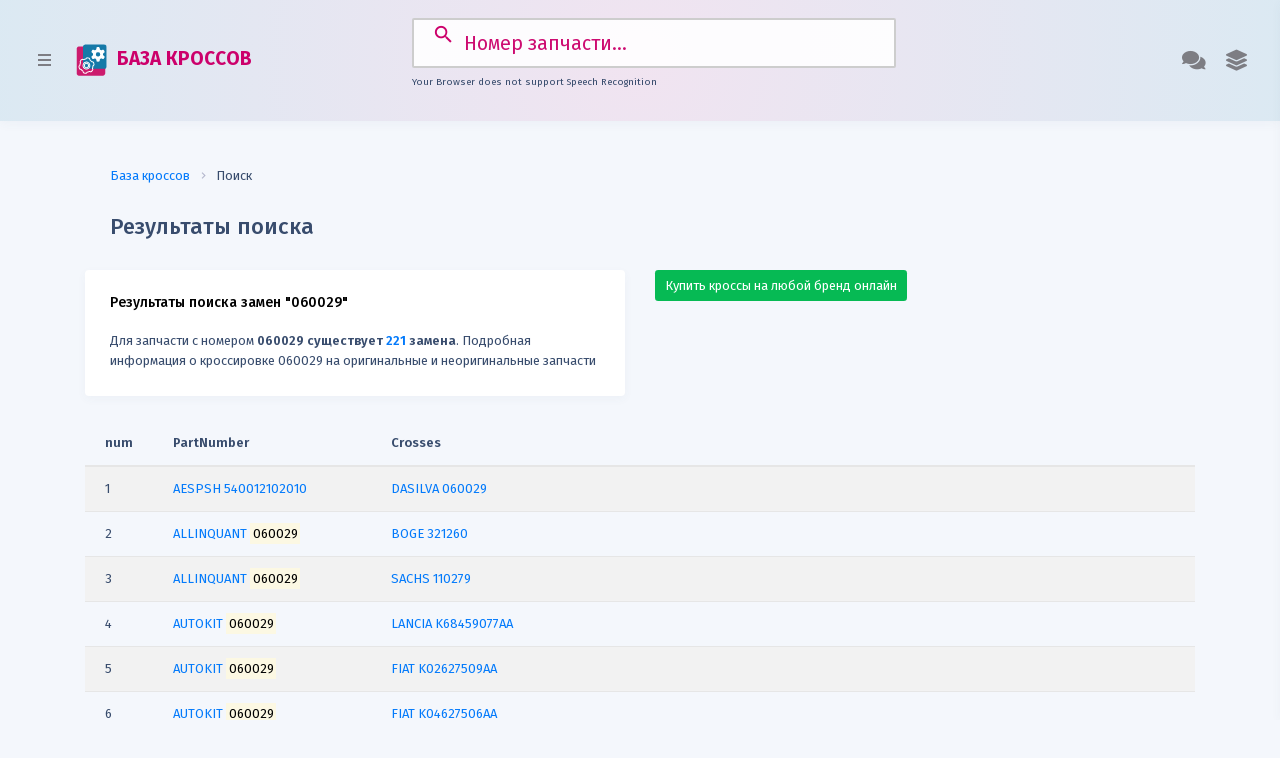

--- FILE ---
content_type: text/html; charset=UTF-8
request_url: https://crossbase.ru/cross/?q=060029
body_size: 83582
content:
<!DOCTYPE html><head><base href="//crossbase.ru/">
<title>Замены 060029 060029, кроссы 060029, оригиналы 060029</title>
<meta http-equiv="Content-Type" content="text/html; charset=utf-8" />
<meta name="language" content="ru" />
<meta name="yandex-verification" content="fbc4a45ace873074" />
<meta name="keywords" content="" />
<meta name="yandex-verification" content="b6b8d678b4ff7a68" />
<meta name="description" content="Подробная информация о кроссировке 060029 на оригинальные и неоригинальные запчасти" /> 
<meta http-equiv="X-UA-Compatible" content="IE=edge">
<meta name="viewport" content="width=device-width, initial-scale=1">
<meta name="verify-admitad" content="fb402a9d11" />
<link rel="manifest" href="/manifest.json" />
<link rel="search" href="//crossbase.ru/xml/osd.xml" title="Поиск замен" type="application/opensearchdescription+xml" />
<!-- link href="https://fonts.googleapis.com/css?family=Poppins:300,400,500,600,700,800,900&display=swap" rel="stylesheet" -->
</head>

<link href="https://fonts.googleapis.com/css?family=Fira+Sans:300,400,500,600,700,800,900&display=swap" rel="stylesheet">
<link href="https://fonts.googleapis.com/icon?family=Material+Icons" rel="stylesheet">
<link href="/2.0/plugins/bootstrap/css/bootstrap.min.css" rel="stylesheet">
<link href="/2.0/plugins/font-awesome/css/all.min.css" rel="stylesheet">
<link href="/2.0/css/s.css" rel="stylesheet">
<link href="/2.0/css/custom.css" rel="stylesheet">

<script src="https://crossbase.ru/2.0/plugins/jquery/jquery-3.1.0.min.js"></script>

<!--[if lt IE 9]>
<script src="https://oss.maxcdn.com/html5shiv/3.7.3/html5shiv.min.js"></script>
<script src="https://oss.maxcdn.com/respond/1.4.2/respond.min.js"></script>
<![endif]-->


    <body>
        
        <div class="crossbase-sidebar">

            <div class="crossbase-sidebar-inner slimscroll">
                <ul class="accordion-menu">
                    <li>
                        <a href="/" class="active"><i class="fas fa-home"></i> База кроссов</a>
                    </li>
                    <li>
                        <a href="/ean13"><i class="fas fa-barcode"></i> Штрих-коды запчастей</a>
                    </li>
                    <li>
                        <a href="/prim"><i class="far fa-file-code"></i> Виджет применяемости</a>
                    </li>
                    <li>
                        <a href="/vin"><i class="far fa-car"></i> VIN декодер</a>
                    </li>
                    <li>
                        <a href="/lekalo"><i class="fas fa-cut"></i> Лекала для пленки</a>
                    </li>
                    <li class="sidebar-title">
                        Профессионалам
                    </li>
                     <li>
                         <a href="/buy/#home"><i class="fas fa-shopping-cart"></i> Купить базу кроссов</a>
                     </li>
                     <li>
                         <a href="/buy/#full"><i class="fas fa-info-circle"></i> Почему важны кроссы?</a>
                     </li>
                     <li>
                         <a href="/buy/#stat"><i class="fas fa-signal"></i> Статистика по брендам</a>
                     </li>
                     <li>
                         <a href="/buy/#add"><i class="fas fa-plus-square"></i> Добавить кроссы</a>
                     </li>
                     <li>
                         <a target=_blank href="https://t.me/crossbaseru"><i class="fas fa-telegram"></i> Канал в Telegram</a>
                     </li>
                </ul>
            </div>
        </div>
        
        
        <div class="theme-settings-sidebar">
            <div class="theme-settings-inner">
                <h3 class="theme-sidebar-title">Помощь</h3>
                <p class="themes-info">Выберите удобный вид связи</p>
                
                <a class="theme-item" href="mailto:info@autodatabases.ru">
                    <h2 class="theme-title">info@autodatabases.ru</h2>
                </a>
                <a class="theme-item" href="tel:+79951151020">
                    <h2 class="theme-title">+7 (995) 115-10-20</h2>
                </a>
                <a class="theme-item" href="https://vk.com/crossbase">
                    <h2 class="theme-title">группа ВКонтакте</h2>
                </a>
                <a class="theme-item" href="https://t.me/crossbaseru">
                    <h2 class="theme-title">Канал в Telegram</h2>
                </a>

            </div>
        </div>

        <div class="crossbase-header">
            <nav class="navbar navbar-expand-lg">
                <section class="material-design-hamburger navigation-toggle">
                    <a href="javascript:void(0)" class="button-collapse material-design-hamburger__icon">
                        <span class="material-design-hamburger__layer"></span>
                    </a>
                </section>
                <a class="navbar-brand" href="https://crossbase.ru" title="база кроссов"><img alt="база кроссов" src="/clogo.svg" style="margin-right:5px;height:32px;"/> БАЗА КРОССОВ</a>
                <button class="navbar-toggler" type="button" data-toggle="collapse" data-target="#navbarSupportedContent" aria-controls="navbarSupportedContent" aria-expanded="false" aria-label="Toggle navigation">
                    <i class="fas fa-arrow-down"></i>
                </button>

                <div class="collapse navbar-collapse" id="navbarSupportedContent">
                    <form class="form-inline my-2 my-lg-0 search searchform" id="searchform" action="/cross/" method="get">
                        <input class="form-control mr-sm-2 searchform" type="search" id="q" name="q" placeholder="Номер запчасти..." aria-label="Search">
			<p class="info"></p>
                    </form>
                    <ul class="navbar-nav ml-auto">
                        <li class="nav-item dropdown">
                            <a class="nav-link dropdown-toggle theme-settings-link" href="#">
                                 <i class="fas fa-comments"></i>
                            </a>
                        </li>
                        <li class="nav-item dropdown">
                            <a class="nav-link dropdown-toggle" href="#" role="button" data-toggle="dropdown" aria-haspopup="true" aria-expanded="false">
                                <i class="fas fa-layer-group"></i>
                            </a>
                            <ul class="dropdown-menu dropdown-menu-right">
                                <li><a class="dropdown-item" href="/buy">Купить базу</a></li>
                                <li><a class="dropdown-item" href="/download">Скачать базу</a></li>
                                <li class="divider"></li>
                                <li><a class="dropdown-item" href="https://partsapi.ru" target=_blank>Подключить API</a></li>
								<li><a class="dropdown-item" href="/vin" title="VIN декодер">VIN декодер</a></li>
								<li><a class="dropdown-item" href="https://t.me/crossbaseru" target=_blank>Канал в Telegram</a></li>
                            </ul>
                        </li>
                    </ul>
                </div>
            </nav>
        </div>


<style>
#searchform {
  width: 50%;
  margin: 0 auto;
  position: relative;
}
#searchform input {
  width: 100%;
  font-size: 1.5rem;
  border: 2px solid #ccc;
  border-radius: 2px;
    padding: 15px 15px 15px 50px;
}

#searchform button {
  margin-right: 18px;
  position: absolute;
  top: 0;
  right: 20px;
  margin-top: -5px;
  background-color: transparent;
  outline: none;
  border: none;
  width: 3rem;
  padding-height: 50px;
  text-align: center;
  font-size: 1.75rem;
  padding: 15px 3px 15px 50px;
  cursor: pointer;
  color: #1378a7;}
.info {
  margin-top: 0.5rem;
  text-align: center;
  font-size: 0.75rem;
}
</style>

<script>
const searchForm = document.querySelector("#searchform");
const searchFormInput = searchForm.querySelector("input"); // <=> document.querySelector("#searchform input");
const info = document.querySelector(".info");

// The speech recognition interface lives on the browser’s window object
const SpeechRecognition = window.SpeechRecognition || window.webkitSpeechRecognition; // if none exists -> undefined

if(SpeechRecognition) {
  console.log("Your Browser supports speech Recognition");
  
  const recognition = new SpeechRecognition();
  recognition.continuous = true;
  recognition.lang = "ru-RU";

  searchForm.insertAdjacentHTML("beforeend", '<button type="button"><i class="fas fa-microphone"></i></button>');
  searchFormInput.style.paddingRight = "50px";

  const micBtn = searchForm.querySelector("button");
  const micIcon = micBtn.firstElementChild;

  micBtn.addEventListener("click", micBtnClick);
  function micBtnClick() {
    if(micIcon.classList.contains("fa-microphone")) { // Start Voice Recognition
      recognition.start(); // First time you have to allow access to mic!
    }
    else {
      recognition.stop();
    }
  }

  recognition.addEventListener("start", startSpeechRecognition); // <=> recognition.onstart = function() {...}
  function startSpeechRecognition() {
    micIcon.classList.remove("fa-microphone");
    micIcon.classList.add("fa-microphone-slash");
    searchFormInput.focus();
    console.log("Voice activated, SPEAK");
  }

  recognition.addEventListener("end", endSpeechRecognition); // <=> recognition.onend = function() {...}
  function endSpeechRecognition() {
    micIcon.classList.remove("fa-microphone-slash");
    micIcon.classList.add("fa-microphone");
    searchFormInput.focus();
    console.log("Speech recognition service disconnected");
  }

  recognition.addEventListener("result", resultOfSpeechRecognition); // <=> recognition.onresult = function(event) {...} - Fires when you stop talking
  function resultOfSpeechRecognition(event) {
    const current = event.resultIndex;
    const transcript = event.results[current][0].transcript;
    
    if(transcript.toLowerCase().trim()==="stop recording") {
      recognition.stop();
    }
    else if(!searchFormInput.value) {
      searchFormInput.value = transcript;
    }
    else {
      if(transcript.toLowerCase().trim()==="go") {
        searchForm.submit();
      }
      else if(transcript.toLowerCase().trim()==="reset input") {
        searchFormInput.value = "";
      }
      else {
        searchFormInput.value = transcript;
      }
    }
     searchFormInput.value = transcript;
    // searchFormInput.focus();
    // setTimeout(() => {
    //   searchForm.submit();
    // }, 500);
  }
  
  info.textContent = 'Голосовые команды: "остановить запись", "сбросить ввол", "перейти"';
  
}
else {
  console.log("Your Browser does not support speech Recognition");
  info.textContent = "Your Browser does not support Speech Recognition";
}
</script>

<script>
function _ajax(url, data, callback) {

    var xhr=new XMLHttpRequest() , resp;
    this.xhr=xhr;
    xhr.open('POST', url, true);
    xhr.setRequestHeader('Content-Type', 'application/json; charset=utf-8');
    xhr.send(JSON.stringify(data));

    xhr.responseType = 'text';
    xhr.onreadystatechange = function () {
        if (xhr.readyState !== 4) {
            return;
        }
            try {
                resp = JSON.parse(xhr.responseText);
            }
            catch (e) {
                // handle error
console.log(xhr.responseText);
                console.log("Error JSON format wrong!");
                resp = xhr.responseText;
            }
        if (xhr.status === 200) {
            if (callback) {
                callback(resp);
            } else {
                return resp;
            }
        }
    };
}
</script>
      



        <div class="crossbase-container">
            <div class="crossbase-body">
                <div class="container">
			<div class="page-title">
                                <nav aria-label="breadcrumb">
                                  <ol class="breadcrumb breadcrumb-separator-1">
                                    <li class="breadcrumb-item"><a href="#">База кроссов</a></li>
                                    <li class="breadcrumb-item active" aria-current="page">Поиск</li>
                                  </ol>
                                </nav>
                                <h3>Результаты поиска</h3>
                        </div>

                    <div class="row">
                        <div class="col-md-6">
			<div class="card">
                                <div class="card-body">
                                    <h5 class="card-title">Результаты поиска замен "060029"</h5>
                        Для запчасти с номером <b>060029 существует <span class='text-primary'>221</span> заменa</b>. Подробная информация о кроссировке 060029 на оригинальные и неоригинальные запчасти			<!-- button class="btn btn-secondary" id="exportButton"><i class="far fa-file-pdf"></i> Сохранить результаты в PDF</button><br -->

	                        </div>
                        </div>

                        </div><div class="col-md-6">
			<a href="/getcrosses" class="btn btn-success">Купить кроссы на любой бренд онлайн</a>
				                        </div>
                        </div>

<style>
.tdcol {width: 50px;font-size:9px;}
</style>
<div class="cross-list">
<div class='table-responsive'><table class='table table-striped' id="exportTable"><thead>
            <tr>
		<th width='3%'>num</th>
                <th width='20%'>PartNumber</th>
                <th width='77%'>Crosses</th>
            </tr>
        </thead>
        <tbody><tr><td width=3%>1</td><td width=20%><a href="/cross/?q=540012102010" title="кроссы AESPSH 540012102010"><span id="brand">AESPSH</span> <span id="number">540012102010</span></a> </td><td width=77% valign=top><a href="/cross/?q=060029">DASILVA 060029</a></td></tr><tr><td width=3%>2</td><td width=20%><a href="/cross/?q=060029" title="кроссы ALLINQUANT 060029"><span id="brand">ALLINQUANT</span> <span id="number"><mark>060029</mark></span></a> </td><td width=77% valign=top><a href="/cross/?q=321260">BOGE 321260</a></td></tr><tr><td width=3%>3</td><td width=20%><a href="/cross/?q=060029" title="кроссы ALLINQUANT 060029"><span id="brand">ALLINQUANT</span> <span id="number"><mark>060029</mark></span></a> </td><td width=77% valign=top><a href="/cross/?q=110279">SACHS 110279</a></td></tr><tr><td width=3%>4</td><td width=20%><a href="/cross/?q=060029" title="кроссы AUTOKIT 060029"><span id="brand">AUTOKIT</span> <span id="number"><mark>060029</mark></span></a> </td><td width=77% valign=top><a href="/cross/?q=K68459077AA">LANCIA K68459077AA</a></td></tr><tr><td width=3%>5</td><td width=20%><a href="/cross/?q=060029" title="кроссы AUTOKIT 060029"><span id="brand">AUTOKIT</span> <span id="number"><mark>060029</mark></span></a> </td><td width=77% valign=top><a href="/cross/?q=K02627509AA">FIAT K02627509AA</a></td></tr><tr><td width=3%>6</td><td width=20%><a href="/cross/?q=060029" title="кроссы AUTOKIT 060029"><span id="brand">AUTOKIT</span> <span id="number"><mark>060029</mark></span></a> </td><td width=77% valign=top><a href="/cross/?q=K04627506AA">FIAT K04627506AA</a></td></tr><tr><td width=3%>7</td><td width=20%><a href="/cross/?q=060029" title="кроссы AUTOKIT 060029"><span id="brand">AUTOKIT</span> <span id="number"><mark>060029</mark></span></a> </td><td width=77% valign=top><a href="/cross/?q=K05184638AD">FIAT K05184638AD</a></td></tr><tr><td width=3%>8</td><td width=20%><a href="/cross/?q=060029" title="кроссы AUTOKIT 060029"><span id="brand">AUTOKIT</span> <span id="number"><mark>060029</mark></span></a> </td><td width=77% valign=top><a href="/cross/?q=K02627509AA">LANCIA K02627509AA</a></td></tr><tr><td width=3%>9</td><td width=20%><a href="/cross/?q=060029" title="кроссы AUTOKIT 060029"><span id="brand">AUTOKIT</span> <span id="number"><mark>060029</mark></span></a> </td><td width=77% valign=top><a href="/cross/?q=K04593985AA">LANCIA K04593985AA</a></td></tr><tr><td width=3%>10</td><td width=20%><a href="/cross/?q=060029" title="кроссы AUTOKIT 060029"><span id="brand">AUTOKIT</span> <span id="number"><mark>060029</mark></span></a> </td><td width=77% valign=top><a href="/cross/?q=K04627506AA">LANCIA K04627506AA</a></td></tr><tr><td width=3%>11</td><td width=20%><a href="/cross/?q=060029" title="кроссы AUTOKIT 060029"><span id="brand">AUTOKIT</span> <span id="number"><mark>060029</mark></span></a> </td><td width=77% valign=top><a href="/cross/?q=K04627851AA">LANCIA K04627851AA</a></td></tr><tr><td width=3%>12</td><td width=20%><a href="/cross/?q=060029" title="кроссы AUTOKIT 060029"><span id="brand">AUTOKIT</span> <span id="number"><mark>060029</mark></span></a> </td><td width=77% valign=top><a href="/cross/?q=K05184638AD">LANCIA K05184638AD</a></td></tr><tr><td width=3%>13</td><td width=20%><a href="/cross/?q=060029" title="кроссы AUTOKIT 060029"><span id="brand">AUTOKIT</span> <span id="number"><mark>060029</mark></span></a> </td><td width=77% valign=top><a href="/cross/?q=0002020019">MERCEDESBENZ 0002020019</a></td></tr><tr><td width=3%>14</td><td width=20%><a href="/cross/?q=060029" title="кроссы AUTOKIT 060029"><span id="brand">AUTOKIT</span> <span id="number"><mark>060029</mark></span></a> </td><td width=77% valign=top><a href="/cross/?q=0002020919">MERCEDESBENZ 0002020919</a></td></tr><tr><td width=3%>15</td><td width=20%><a href="/cross/?q=060029" title="кроссы AUTOKIT 060029"><span id="brand">AUTOKIT</span> <span id="number"><mark>060029</mark></span></a> </td><td width=77% valign=top><a href="/cross/?q=0019938696">MERCEDESBENZ 0019938696</a></td></tr><tr><td width=3%>16</td><td width=20%><a href="/cross/?q=060029" title="кроссы AUTOKIT 060029"><span id="brand">AUTOKIT</span> <span id="number"><mark>060029</mark></span></a> </td><td width=77% valign=top><a href="/cross/?q=0089971892">MERCEDESBENZ 0089971892</a></td></tr><tr><td width=3%>17</td><td width=20%><a href="/cross/?q=060029" title="кроссы AUTOKIT 060029"><span id="brand">AUTOKIT</span> <span id="number"><mark>060029</mark></span></a> </td><td width=77% valign=top><a href="/cross/?q=0129974892">MERCEDESBENZ 0129974892</a></td></tr><tr><td width=3%>18</td><td width=20%><a href="/cross/?q=060029" title="кроссы AUTOKIT 060029"><span id="brand">AUTOKIT</span> <span id="number"><mark>060029</mark></span></a> </td><td width=77% valign=top><a href="/cross/?q=0139972392">MERCEDESBENZ 0139972392</a></td></tr><tr><td width=3%>19</td><td width=20%><a href="/cross/?q=060029" title="кроссы AUTOKIT 060029"><span id="brand">AUTOKIT</span> <span id="number"><mark>060029</mark></span></a> </td><td width=77% valign=top><a href="/cross/?q=0149970692">MERCEDESBENZ 0149970692</a></td></tr><tr><td width=3%>20</td><td width=20%><a href="/cross/?q=060029" title="кроссы AUTOKIT 060029"><span id="brand">AUTOKIT</span> <span id="number"><mark>060029</mark></span></a> </td><td width=77% valign=top><a href="/cross/?q=0149970792">MERCEDESBENZ 0149970792</a></td></tr><tr><td width=3%>21</td><td width=20%><a href="/cross/?q=060029" title="кроссы AUTOKIT 060029"><span id="brand">AUTOKIT</span> <span id="number"><mark>060029</mark></span></a> </td><td width=77% valign=top><a href="/cross/?q=6112000270">MERCEDESBENZ 6112000270</a></td></tr><tr><td width=3%>22</td><td width=20%><a href="/cross/?q=060029" title="кроссы AUTOKIT 060029"><span id="brand">AUTOKIT</span> <span id="number"><mark>060029</mark></span></a> </td><td width=77% valign=top><a href="/cross/?q=6112000370">MERCEDESBENZ 6112000370</a></td></tr><tr><td width=3%>23</td><td width=20%><a href="/cross/?q=060029" title="кроссы AUTOKIT 060029"><span id="brand">AUTOKIT</span> <span id="number"><mark>060029</mark></span></a> </td><td width=77% valign=top><a href="/cross/?q=6112000470">MERCEDESBENZ 6112000470</a></td></tr><tr><td width=3%>24</td><td width=20%><a href="/cross/?q=060029" title="кроссы AUTOKIT 060029"><span id="brand">AUTOKIT</span> <span id="number"><mark>060029</mark></span></a> </td><td width=77% valign=top><a href="/cross/?q=6112000570">MERCEDESBENZ 6112000570</a></td></tr><tr><td width=3%>25</td><td width=20%><a href="/cross/?q=060029" title="кроссы AUTOKIT 060029"><span id="brand">AUTOKIT</span> <span id="number"><mark>060029</mark></span></a> </td><td width=77% valign=top><a href="/cross/?q=6462000270">MERCEDESBENZ 6462000270</a></td></tr><tr><td width=3%>26</td><td width=20%><a href="/cross/?q=060029" title="кроссы AUTOKIT 060029"><span id="brand">AUTOKIT</span> <span id="number"><mark>060029</mark></span></a> </td><td width=77% valign=top><a href="/cross/?q=6462000370">MERCEDESBENZ 6462000370</a></td></tr><tr><td width=3%>27</td><td width=20%><a href="/cross/?q=060029" title="кроссы AUTOKIT 060029"><span id="brand">AUTOKIT</span> <span id="number"><mark>060029</mark></span></a> </td><td width=77% valign=top><a href="/cross/?q=6462000570">MERCEDESBENZ 6462000570</a></td></tr><tr><td width=3%>28</td><td width=20%><a href="/cross/?q=060029" title="кроссы AUTOKIT 060029"><span id="brand">AUTOKIT</span> <span id="number"><mark>060029</mark></span></a> </td><td width=77% valign=top><a href="/cross/?q=1854723">OPEL 1854723</a></td></tr><tr><td width=3%>29</td><td width=20%><a href="/cross/?q=060029" title="кроссы AUTOKIT 060029"><span id="brand">AUTOKIT</span> <span id="number"><mark>060029</mark></span></a> </td><td width=77% valign=top><a href="/cross/?q=90501385">OPEL 90501385</a></td></tr><tr><td width=3%>30</td><td width=20%><a href="/cross/?q=060029" title="кроссы AUTOKIT 060029"><span id="brand">AUTOKIT</span> <span id="number"><mark>060029</mark></span></a> </td><td width=77% valign=top><a href="/cross/?q=059903341A">SEAT 059903341A</a></td></tr><tr><td width=3%>31</td><td width=20%><a href="/cross/?q=060029" title="кроссы AUTOKIT 060029"><span id="brand">AUTOKIT</span> <span id="number"><mark>060029</mark></span></a> </td><td width=77% valign=top><a href="/cross/?q=059903341E">SEAT 059903341E</a></td></tr><tr><td width=3%>32</td><td width=20%><a href="/cross/?q=060029" title="кроссы AUTOKIT 060029"><span id="brand">AUTOKIT</span> <span id="number"><mark>060029</mark></span></a> </td><td width=77% valign=top><a href="/cross/?q=059903341J">SEAT 059903341J</a></td></tr><tr><td width=3%>33</td><td width=20%><a href="/cross/?q=060029" title="кроссы AUTOKIT 060029"><span id="brand">AUTOKIT</span> <span id="number"><mark>060029</mark></span></a> </td><td width=77% valign=top><a href="/cross/?q=078903137P">SEAT 078903137P</a></td></tr><tr><td width=3%>34</td><td width=20%><a href="/cross/?q=060029" title="кроссы AUTOKIT 060029"><span id="brand">AUTOKIT</span> <span id="number"><mark>060029</mark></span></a> </td><td width=77% valign=top><a href="/cross/?q=1854723">VAUXHALL 1854723</a></td></tr><tr><td width=3%>35</td><td width=20%><a href="/cross/?q=060029" title="кроссы AUTOKIT 060029"><span id="brand">AUTOKIT</span> <span id="number"><mark>060029</mark></span></a> </td><td width=77% valign=top><a href="/cross/?q=90501385">VAUXHALL 90501385</a></td></tr><tr><td width=3%>36</td><td width=20%><a href="/cross/?q=321260" title="кроссы BOGE 321260"><span id="brand">BOGE</span> <span id="number">321260</span></a> </td><td width=77% valign=top><a href="/cross/?q=060029">ALLINQUANT 060029</a></td></tr><tr><td width=3%>37</td><td width=20%><a href="/cross/?q=060029" title="кроссы CAUTEX 060029"><span id="brand">CAUTEX</span> <span id="number"><mark>060029</mark></span></a> </td><td width=77% valign=top><a href="/cross/?q=04708">METALCAUCHO 04708</a></td></tr><tr><td width=3%>38</td><td width=20%><a href="/cross/?q=060029" title="кроссы CAUTEX 060029"><span id="brand">CAUTEX</span> <span id="number"><mark>060029</mark></span></a> </td><td width=77% valign=top><a href="/cross/?q=54613G9600">NISSAN 54613G9600</a></td></tr><tr><td width=3%>39</td><td width=20%><a href="/cross/?q=060029" title="кроссы CAUTEX 060029"><span id="brand">CAUTEX</span> <span id="number"><mark>060029</mark></span></a> </td><td width=77% valign=top><a href="/cross/?q=T404708">STC T404708</a></td></tr><tr><td width=3%>40</td><td width=20%><a href="/cross/?q=0001354026" title="кроссы DASILVA 0001354026"><span id="brand">DASILVA</span> <span id="number">0001354026</span></a> </td><td width=77% valign=top><a href="/cross/?q=060029">DASILVA 060029</a></td></tr><tr><td width=3%>41</td><td width=20%><a href="/cross/?q=0001354094" title="кроссы DASILVA 0001354094"><span id="brand">DASILVA</span> <span id="number">0001354094</span></a> </td><td width=77% valign=top><a href="/cross/?q=060029">DASILVA 060029</a></td></tr><tr><td width=3%>42</td><td width=20%><a href="/cross/?q=0001366019" title="кроссы DASILVA 0001366019"><span id="brand">DASILVA</span> <span id="number">0001366019</span></a> </td><td width=77% valign=top><a href="/cross/?q=060029">DASILVA 060029</a></td></tr><tr><td width=3%>43</td><td width=20%><a href="/cross/?q=060029" title="кроссы DASILVA 060029"><span id="brand">DASILVA</span> <span id="number"><mark>060029</mark></span></a> </td><td width=77% valign=top><a href="/cross/?q=0001354026">DASILVA 0001354026</a></td></tr><tr><td width=3%>44</td><td width=20%><a href="/cross/?q=060029" title="кроссы DASILVA 060029"><span id="brand">DASILVA</span> <span id="number"><mark>060029</mark></span></a> </td><td width=77% valign=top><a href="/cross/?q=0001354094">DASILVA 0001354094</a></td></tr><tr><td width=3%>45</td><td width=20%><a href="/cross/?q=060029" title="кроссы DASILVA 060029"><span id="brand">DASILVA</span> <span id="number"><mark>060029</mark></span></a> </td><td width=77% valign=top><a href="/cross/?q=0001366019">DASILVA 0001366019</a></td></tr><tr><td width=3%>46</td><td width=20%><a href="/cross/?q=060029" title="кроссы DASILVA 060029"><span id="brand">DASILVA</span> <span id="number"><mark>060029</mark></span></a> </td><td width=77% valign=top><a href="/cross/?q=251350">DASILVA 251350</a></td></tr><tr><td width=3%>47</td><td width=20%><a href="/cross/?q=060029" title="кроссы DASILVA 060029"><span id="brand">DASILVA</span> <span id="number"><mark>060029</mark></span></a> </td><td width=77% valign=top><a href="/cross/?q=540012102">DASILVA 540012102</a></td></tr><tr><td width=3%>48</td><td width=20%><a href="/cross/?q=060029" title="кроссы DASILVA 060029"><span id="brand">DASILVA</span> <span id="number"><mark>060029</mark></span></a> </td><td width=77% valign=top><a href="/cross/?q=600072102">DASILVA 600072102</a></td></tr><tr><td width=3%>49</td><td width=20%><a href="/cross/?q=060029" title="кроссы DASILVA 060029"><span id="brand">DASILVA</span> <span id="number"><mark>060029</mark></span></a> </td><td width=77% valign=top><a href="/cross/?q=711104R93">DASILVA 711104R93</a></td></tr><tr><td width=3%>50</td><td width=20%><a href="/cross/?q=060029" title="кроссы DASILVA 060029"><span id="brand">DASILVA</span> <span id="number"><mark>060029</mark></span></a> </td><td width=77% valign=top><a href="/cross/?q=EJD1812R61">DASILVA EJD1812R61</a></td></tr><tr><td width=3%>51</td><td width=20%><a href="/cross/?q=060029" title="кроссы DASILVA 060029"><span id="brand">DASILVA</span> <span id="number"><mark>060029</mark></span></a> </td><td width=77% valign=top><a href="/cross/?q=LRS01228">DASILVA LRS01228</a></td></tr><tr><td width=3%>52</td><td width=20%><a href="/cross/?q=060029" title="кроссы DASILVA 060029"><span id="brand">DASILVA</span> <span id="number"><mark>060029</mark></span></a> </td><td width=77% valign=top><a href="/cross/?q=LRS1228">DASILVA LRS1228</a></td></tr><tr><td width=3%>53</td><td width=20%><a href="/cross/?q=060029" title="кроссы DASILVA 060029"><span id="brand">DASILVA</span> <span id="number"><mark>060029</mark></span></a> </td><td width=77% valign=top><a href="/cross/?q=251350">ELSTOCK 251350</a></td></tr><tr><td width=3%>54</td><td width=20%><a href="/cross/?q=251350" title="кроссы DASILVA 251350"><span id="brand">DASILVA</span> <span id="number">251350</span></a> </td><td width=77% valign=top><a href="/cross/?q=060029">DASILVA 060029</a></td></tr><tr><td width=3%>55</td><td width=20%><a href="/cross/?q=540012102" title="кроссы DASILVA 540012102"><span id="brand">DASILVA</span> <span id="number">540012102</span></a> </td><td width=77% valign=top><a href="/cross/?q=060029">DASILVA 060029</a></td></tr><tr><td width=3%>56</td><td width=20%><a href="/cross/?q=600072102" title="кроссы DASILVA 600072102"><span id="brand">DASILVA</span> <span id="number">600072102</span></a> </td><td width=77% valign=top><a href="/cross/?q=060029">DASILVA 060029</a></td></tr><tr><td width=3%>57</td><td width=20%><a href="/cross/?q=711104R93" title="кроссы DASILVA 711104R93"><span id="brand">DASILVA</span> <span id="number">711104R93</span></a> </td><td width=77% valign=top><a href="/cross/?q=060029">DASILVA 060029</a></td></tr><tr><td width=3%>58</td><td width=20%><a href="/cross/?q=EJD1812R61" title="кроссы DASILVA EJD1812R61"><span id="brand">DASILVA</span> <span id="number">EJD1812R61</span></a> </td><td width=77% valign=top><a href="/cross/?q=060029">DASILVA 060029</a></td></tr><tr><td width=3%>59</td><td width=20%><a href="/cross/?q=LRS01228" title="кроссы DASILVA LRS01228"><span id="brand">DASILVA</span> <span id="number">LRS01228</span></a> </td><td width=77% valign=top><a href="/cross/?q=060029">DASILVA 060029</a></td></tr><tr><td width=3%>60</td><td width=20%><a href="/cross/?q=LRS1228" title="кроссы DASILVA LRS1228"><span id="brand">DASILVA</span> <span id="number">LRS1228</span></a> </td><td width=77% valign=top><a href="/cross/?q=060029">DASILVA 060029</a></td></tr><tr><td width=3%>61</td><td width=20%><a href="/cross/?q=251350" title="кроссы ELSTOCK 251350"><span id="brand">ELSTOCK</span> <span id="number">251350</span></a> </td><td width=77% valign=top><a href="/cross/?q=060029">DASILVA 060029</a></td></tr><tr><td width=3%>62</td><td width=20%><a href="/cross/?q=42078196" title="кроссы IVECO 42078196"><span id="brand">IVECO</span> <span id="number">42078196</span></a> </td><td width=77% valign=top><a href="/cross/?q=060029">SAMPA 060029</a></td></tr><tr><td width=3%>63</td><td width=20%><a href="/cross/?q=04708" title="кроссы METALCAUCHO 04708"><span id="brand">METALCAUCHO</span> <span id="number">04708</span></a> </td><td width=77% valign=top><a href="/cross/?q=060029">CAUTEX 060029</a></td></tr><tr><td width=3%>64</td><td width=20%><a href="/cross/?q=110279" title="кроссы SACHS 110279"><span id="brand">SACHS</span> <span id="number">110279</span></a> </td><td width=77% valign=top><a href="/cross/?q=060029">ALLINQUANT 060029</a></td></tr><tr><td width=3%>65</td><td width=20%><a href="/cross/?q=060029" title="кроссы SAMPA 060029"><span id="brand">SAMPA</span> <span id="number"><mark>060029</mark></span></a> </td><td width=77% valign=top><a href="/cross/?q=42078196">IVECO 42078196</a></td></tr><tr><td width=3%>66</td><td width=20%><a href="/cross/?q=T404708" title="кроссы STC T404708"><span id="brand">STC</span> <span id="number">T404708</span></a> </td><td width=77% valign=top><a href="/cross/?q=060029">CAUTEX 060029</a></td></tr><tr><td width=3%>67</td><td width=20%><a href="/cross/?q=060029" title="кроссы AUTOKIT 060029"><span id="brand">AUTOKIT</span> <span id="number"><mark>060029</mark></span></a> </td><td width=77% valign=top><a href="/cross/?q=0002020019">MERCEDESBENZBBDC 0002020019</a></td></tr><tr><td width=3%>68</td><td width=20%><a href="/cross/?q=060029" title="кроссы AUTOKIT 060029"><span id="brand">AUTOKIT</span> <span id="number"><mark>060029</mark></span></a> </td><td width=77% valign=top><a href="/cross/?q=0002020919">MERCEDESBENZBBDC 0002020919</a></td></tr><tr><td width=3%>69</td><td width=20%><a href="/cross/?q=060029" title="кроссы AUTOKIT 060029"><span id="brand">AUTOKIT</span> <span id="number"><mark>060029</mark></span></a> </td><td width=77% valign=top><a href="/cross/?q=04593848AA">CHRYSLER 04593848AA</a></td></tr><tr><td width=3%>70</td><td width=20%><a href="/cross/?q=060029" title="кроссы AUTOKIT 060029"><span id="brand">AUTOKIT</span> <span id="number"><mark>060029</mark></span></a> </td><td width=77% valign=top><a href="/cross/?q=04593985AA">CHRYSLER 04593985AA</a></td></tr><tr><td width=3%>71</td><td width=20%><a href="/cross/?q=060029" title="кроссы AUTOKIT 060029"><span id="brand">AUTOKIT</span> <span id="number"><mark>060029</mark></span></a> </td><td width=77% valign=top><a href="/cross/?q=04792836AA">CHRYSLER 04792836AA</a></td></tr><tr><td width=3%>72</td><td width=20%><a href="/cross/?q=060029" title="кроссы AUTOKIT 060029"><span id="brand">AUTOKIT</span> <span id="number"><mark>060029</mark></span></a> </td><td width=77% valign=top><a href="/cross/?q=05080246AA">CHRYSLER 05080246AA</a></td></tr><tr><td width=3%>73</td><td width=20%><a href="/cross/?q=060029" title="кроссы AUTOKIT 060029"><span id="brand">AUTOKIT</span> <span id="number"><mark>060029</mark></span></a> </td><td width=77% valign=top><a href="/cross/?q=05184638AC">CHRYSLER 05184638AC</a></td></tr><tr><td width=3%>74</td><td width=20%><a href="/cross/?q=060029" title="кроссы AUTOKIT 060029"><span id="brand">AUTOKIT</span> <span id="number"><mark>060029</mark></span></a> </td><td width=77% valign=top><a href="/cross/?q=05184638AD">CHRYSLER 05184638AD</a></td></tr><tr><td width=3%>75</td><td width=20%><a href="/cross/?q=060029" title="кроссы AUTOKIT 060029"><span id="brand">AUTOKIT</span> <span id="number"><mark>060029</mark></span></a> </td><td width=77% valign=top><a href="/cross/?q=059903341A">AUDI 059903341A</a></td></tr><tr><td width=3%>76</td><td width=20%><a href="/cross/?q=060029" title="кроссы AUTOKIT 060029"><span id="brand">AUTOKIT</span> <span id="number"><mark>060029</mark></span></a> </td><td width=77% valign=top><a href="/cross/?q=059903341A">SKODA 059903341A</a></td></tr><tr><td width=3%>77</td><td width=20%><a href="/cross/?q=060029" title="кроссы AUTOKIT 060029"><span id="brand">AUTOKIT</span> <span id="number"><mark>060029</mark></span></a> </td><td width=77% valign=top><a href="/cross/?q=059903341A">VW 059903341A</a></td></tr><tr><td width=3%>78</td><td width=20%><a href="/cross/?q=060029" title="кроссы AUTOKIT 060029"><span id="brand">AUTOKIT</span> <span id="number"><mark>060029</mark></span></a> </td><td width=77% valign=top><a href="/cross/?q=059903341E">AUDI 059903341E</a></td></tr><tr><td width=3%>79</td><td width=20%><a href="/cross/?q=060029" title="кроссы AUTOKIT 060029"><span id="brand">AUTOKIT</span> <span id="number"><mark>060029</mark></span></a> </td><td width=77% valign=top><a href="/cross/?q=059903341E">SKODA 059903341E</a></td></tr><tr><td width=3%>80</td><td width=20%><a href="/cross/?q=060029" title="кроссы AUTOKIT 060029"><span id="brand">AUTOKIT</span> <span id="number"><mark>060029</mark></span></a> </td><td width=77% valign=top><a href="/cross/?q=059903341E">VW 059903341E</a></td></tr><tr><td width=3%>81</td><td width=20%><a href="/cross/?q=060029" title="кроссы AUTOKIT 060029"><span id="brand">AUTOKIT</span> <span id="number"><mark>060029</mark></span></a> </td><td width=77% valign=top><a href="/cross/?q=059903341J">AUDI 059903341J</a></td></tr><tr><td width=3%>82</td><td width=20%><a href="/cross/?q=060029" title="кроссы AUTOKIT 060029"><span id="brand">AUTOKIT</span> <span id="number"><mark>060029</mark></span></a> </td><td width=77% valign=top><a href="/cross/?q=059903341J">SKODA 059903341J</a></td></tr><tr><td width=3%>83</td><td width=20%><a href="/cross/?q=060029" title="кроссы AUTOKIT 060029"><span id="brand">AUTOKIT</span> <span id="number"><mark>060029</mark></span></a> </td><td width=77% valign=top><a href="/cross/?q=059903341J">VW 059903341J</a></td></tr><tr><td width=3%>84</td><td width=20%><a href="/cross/?q=060029" title="кроссы AUTOKIT 060029"><span id="brand">AUTOKIT</span> <span id="number"><mark>060029</mark></span></a> </td><td width=77% valign=top><a href="/cross/?q=059903341J">AUDIFAW 059903341J</a></td></tr><tr><td width=3%>85</td><td width=20%><a href="/cross/?q=060029" title="кроссы AUTOKIT 060029"><span id="brand">AUTOKIT</span> <span id="number"><mark>060029</mark></span></a> </td><td width=77% valign=top><a href="/cross/?q=06507720AA">CHRYSLER 06507720AA</a></td></tr><tr><td width=3%>86</td><td width=20%><a href="/cross/?q=060029" title="кроссы AUTOKIT 060029"><span id="brand">AUTOKIT</span> <span id="number"><mark>060029</mark></span></a> </td><td width=77% valign=top><a href="/cross/?q=078903137P">AUDI 078903137P</a></td></tr><tr><td width=3%>87</td><td width=20%><a href="/cross/?q=060029" title="кроссы AUTOKIT 060029"><span id="brand">AUTOKIT</span> <span id="number"><mark>060029</mark></span></a> </td><td width=77% valign=top><a href="/cross/?q=078903137P">SKODA 078903137P</a></td></tr><tr><td width=3%>88</td><td width=20%><a href="/cross/?q=060029" title="кроссы AUTOKIT 060029"><span id="brand">AUTOKIT</span> <span id="number"><mark>060029</mark></span></a> </td><td width=77% valign=top><a href="/cross/?q=078903137P">VW 078903137P</a></td></tr><tr><td width=3%>89</td><td width=20%><a href="/cross/?q=060029" title="кроссы AUTOKIT 060029"><span id="brand">AUTOKIT</span> <span id="number"><mark>060029</mark></span></a> </td><td width=77% valign=top><a href="/cross/?q=1340615">OPEL 1340615</a></td></tr><tr><td width=3%>90</td><td width=20%><a href="/cross/?q=060029" title="кроссы AUTOKIT 060029"><span id="brand">AUTOKIT</span> <span id="number"><mark>060029</mark></span></a> </td><td width=77% valign=top><a href="/cross/?q=1854714">OPEL 1854714</a></td></tr><tr><td width=3%>91</td><td width=20%><a href="/cross/?q=060029" title="кроссы AUTOKIT 060029"><span id="brand">AUTOKIT</span> <span id="number"><mark>060029</mark></span></a> </td><td width=77% valign=top><a href="/cross/?q=5080246AA">CHRYSLER 5080246AA</a></td></tr><tr><td width=3%>92</td><td width=20%><a href="/cross/?q=060029" title="кроссы AUTOKIT 060029"><span id="brand">AUTOKIT</span> <span id="number"><mark>060029</mark></span></a> </td><td width=77% valign=top><a href="/cross/?q=529045010">SCHAEFFLERINA 529045010</a></td></tr><tr><td width=3%>93</td><td width=20%><a href="/cross/?q=060029" title="кроссы AUTOKIT 060029"><span id="brand">AUTOKIT</span> <span id="number"><mark>060029</mark></span></a> </td><td width=77% valign=top><a href="/cross/?q=6119972292">MERCEDESBENZ 6119972292</a></td></tr><tr><td width=3%>94</td><td width=20%><a href="/cross/?q=060029" title="кроссы AUTOKIT 060029"><span id="brand">AUTOKIT</span> <span id="number"><mark>060029</mark></span></a> </td><td width=77% valign=top><a href="/cross/?q=6119973092">MERCEDESBENZ 6119973092</a></td></tr><tr><td width=3%>95</td><td width=20%><a href="/cross/?q=060029" title="кроссы AUTOKIT 060029"><span id="brand">AUTOKIT</span> <span id="number"><mark>060029</mark></span></a> </td><td width=77% valign=top><a href="/cross/?q=6612003170">MERCEDESBENZ 6612003170</a></td></tr><tr><td width=3%>96</td><td width=20%><a href="/cross/?q=060029" title="кроссы AUTOKIT 060029"><span id="brand">AUTOKIT</span> <span id="number"><mark>060029</mark></span></a> </td><td width=77% valign=top><a href="/cross/?q=68001798AB">CHRYSLER 68001798AB</a></td></tr><tr><td width=3%>97</td><td width=20%><a href="/cross/?q=060029" title="кроссы AUTOKIT 060029"><span id="brand">AUTOKIT</span> <span id="number"><mark>060029</mark></span></a> </td><td width=77% valign=top><a href="/cross/?q=68001798AB">JEEP 68001798AB</a></td></tr><tr><td width=3%>98</td><td width=20%><a href="/cross/?q=060029" title="кроссы AUTOKIT 060029"><span id="brand">AUTOKIT</span> <span id="number"><mark>060029</mark></span></a> </td><td width=77% valign=top><a href="/cross/?q=68020888AA">CHRYSLER 68020888AA</a></td></tr><tr><td width=3%>99</td><td width=20%><a href="/cross/?q=060029" title="кроссы AUTOKIT 060029"><span id="brand">AUTOKIT</span> <span id="number"><mark>060029</mark></span></a> </td><td width=77% valign=top><a href="/cross/?q=6PK2260D1">CONTINENTALCTAM 6PK2260D1</a></td></tr><tr><td width=3%>100</td><td width=20%><a href="/cross/?q=060029" title="кроссы AUTOKIT 060029"><span id="brand">AUTOKIT</span> <span id="number"><mark>060029</mark></span></a> </td><td width=77% valign=top><a href="/cross/?q=6PK2260D2">CONTINENTALCTAM 6PK2260D2</a></td></tr><tr><td width=3%>101</td><td width=20%><a href="/cross/?q=060029" title="кроссы AUTOKIT 060029"><span id="brand">AUTOKIT</span> <span id="number"><mark>060029</mark></span></a> </td><td width=77% valign=top><a href="/cross/?q=6PK2260D3">CONTINENTALCTAM 6PK2260D3</a></td></tr><tr><td width=3%>102</td><td width=20%><a href="/cross/?q=060029" title="кроссы AUTOKIT 060029"><span id="brand">AUTOKIT</span> <span id="number"><mark>060029</mark></span></a> </td><td width=77% valign=top><a href="/cross/?q=6PK2260K1">CONTINENTALCTAM 6PK2260K1</a></td></tr><tr><td width=3%>103</td><td width=20%><a href="/cross/?q=060029" title="кроссы AUTOKIT 060029"><span id="brand">AUTOKIT</span> <span id="number"><mark>060029</mark></span></a> </td><td width=77% valign=top><a href="/cross/?q=6PK2260K2">CONTINENTALCTAM 6PK2260K2</a></td></tr><tr><td width=3%>104</td><td width=20%><a href="/cross/?q=060029" title="кроссы AUTOKIT 060029"><span id="brand">AUTOKIT</span> <span id="number"><mark>060029</mark></span></a> </td><td width=77% valign=top><a href="/cross/?q=6PK2264D1">CONTINENTALCTAM 6PK2264D1</a></td></tr><tr><td width=3%>105</td><td width=20%><a href="/cross/?q=060029" title="кроссы AUTOKIT 060029"><span id="brand">AUTOKIT</span> <span id="number"><mark>060029</mark></span></a> </td><td width=77% valign=top><a href="/cross/?q=702806">AUTEX 702806</a></td></tr><tr><td width=3%>106</td><td width=20%><a href="/cross/?q=060029" title="кроссы AUTOKIT 060029"><span id="brand">AUTOKIT</span> <span id="number"><mark>060029</mark></span></a> </td><td width=77% valign=top><a href="/cross/?q=90448002">OPEL 90448002</a></td></tr><tr><td width=3%>107</td><td width=20%><a href="/cross/?q=060029" title="кроссы AUTOKIT 060029"><span id="brand">AUTOKIT</span> <span id="number"><mark>060029</mark></span></a> </td><td width=77% valign=top><a href="/cross/?q=90500354">OPEL 90500354</a></td></tr><tr><td width=3%>108</td><td width=20%><a href="/cross/?q=060029" title="кроссы AUTOKIT 060029"><span id="brand">AUTOKIT</span> <span id="number"><mark>060029</mark></span></a> </td><td width=77% valign=top><a href="/cross/?q=A0002020019">MERCEDESBENZ A0002020019</a></td></tr><tr><td width=3%>109</td><td width=20%><a href="/cross/?q=060029" title="кроссы AUTOKIT 060029"><span id="brand">AUTOKIT</span> <span id="number"><mark>060029</mark></span></a> </td><td width=77% valign=top><a href="/cross/?q=A0002020919">MERCEDESBENZ A0002020919</a></td></tr><tr><td width=3%>110</td><td width=20%><a href="/cross/?q=060029" title="кроссы AUTOKIT 060029"><span id="brand">AUTOKIT</span> <span id="number"><mark>060029</mark></span></a> </td><td width=77% valign=top><a href="/cross/?q=A0019938696">MERCEDESBENZ A0019938696</a></td></tr><tr><td width=3%>111</td><td width=20%><a href="/cross/?q=060029" title="кроссы AUTOKIT 060029"><span id="brand">AUTOKIT</span> <span id="number"><mark>060029</mark></span></a> </td><td width=77% valign=top><a href="/cross/?q=A0129974892">MERCEDESBENZ A0129974892</a></td></tr><tr><td width=3%>112</td><td width=20%><a href="/cross/?q=060029" title="кроссы AUTOKIT 060029"><span id="brand">AUTOKIT</span> <span id="number"><mark>060029</mark></span></a> </td><td width=77% valign=top><a href="/cross/?q=A0139972392">MERCEDESBENZ A0139972392</a></td></tr><tr><td width=3%>113</td><td width=20%><a href="/cross/?q=060029" title="кроссы AUTOKIT 060029"><span id="brand">AUTOKIT</span> <span id="number"><mark>060029</mark></span></a> </td><td width=77% valign=top><a href="/cross/?q=A0149970692">MERCEDESBENZ A0149970692</a></td></tr><tr><td width=3%>114</td><td width=20%><a href="/cross/?q=060029" title="кроссы AUTOKIT 060029"><span id="brand">AUTOKIT</span> <span id="number"><mark>060029</mark></span></a> </td><td width=77% valign=top><a href="/cross/?q=A6112000270">MERCEDESBENZ A6112000270</a></td></tr><tr><td width=3%>115</td><td width=20%><a href="/cross/?q=060029" title="кроссы AUTOKIT 060029"><span id="brand">AUTOKIT</span> <span id="number"><mark>060029</mark></span></a> </td><td width=77% valign=top><a href="/cross/?q=A6112000370">MERCEDESBENZ A6112000370</a></td></tr><tr><td width=3%>116</td><td width=20%><a href="/cross/?q=060029" title="кроссы AUTOKIT 060029"><span id="brand">AUTOKIT</span> <span id="number"><mark>060029</mark></span></a> </td><td width=77% valign=top><a href="/cross/?q=A6112000470">MERCEDESBENZ A6112000470</a></td></tr><tr><td width=3%>117</td><td width=20%><a href="/cross/?q=060029" title="кроссы AUTOKIT 060029"><span id="brand">AUTOKIT</span> <span id="number"><mark>060029</mark></span></a> </td><td width=77% valign=top><a href="/cross/?q=A6119972292">MERCEDESBENZ A6119972292</a></td></tr><tr><td width=3%>118</td><td width=20%><a href="/cross/?q=060029" title="кроссы AUTOKIT 060029"><span id="brand">AUTOKIT</span> <span id="number"><mark>060029</mark></span></a> </td><td width=77% valign=top><a href="/cross/?q=A6119973092">MERCEDESBENZ A6119973092</a></td></tr><tr><td width=3%>119</td><td width=20%><a href="/cross/?q=060029" title="кроссы AUTOKIT 060029"><span id="brand">AUTOKIT</span> <span id="number"><mark>060029</mark></span></a> </td><td width=77% valign=top><a href="/cross/?q=A6612003170">MERCEDESBENZ A6612003170</a></td></tr><tr><td width=3%>120</td><td width=20%><a href="/cross/?q=060029" title="кроссы AUTOKIT 060029"><span id="brand">AUTOKIT</span> <span id="number"><mark>060029</mark></span></a> </td><td width=77% valign=top><a href="/cross/?q=DB5607K">BGA DB5607K</a></td></tr><tr><td width=3%>121</td><td width=20%><a href="/cross/?q=060029" title="кроссы AUTOKIT 060029"><span id="brand">AUTOKIT</span> <span id="number"><mark>060029</mark></span></a> </td><td width=77% valign=top><a href="/cross/?q=K016PK2260">GATES K016PK2260</a></td></tr><tr><td width=3%>122</td><td width=20%><a href="/cross/?q=060029" title="кроссы AUTOKIT 060029"><span id="brand">AUTOKIT</span> <span id="number"><mark>060029</mark></span></a> </td><td width=77% valign=top><a href="/cross/?q=K04593985AA">CHRYSLER K04593985AA</a></td></tr><tr><td width=3%>123</td><td width=20%><a href="/cross/?q=060029" title="кроссы AUTOKIT 060029"><span id="brand">AUTOKIT</span> <span id="number"><mark>060029</mark></span></a> </td><td width=77% valign=top><a href="/cross/?q=K04593985AA">JEEP K04593985AA</a></td></tr><tr><td width=3%>124</td><td width=20%><a href="/cross/?q=060029" title="кроссы AUTOKIT 060029"><span id="brand">AUTOKIT</span> <span id="number"><mark>060029</mark></span></a> </td><td width=77% valign=top><a href="/cross/?q=K04627509AA">JEEP K04627509AA</a></td></tr><tr><td width=3%>125</td><td width=20%><a href="/cross/?q=060029" title="кроссы AUTOKIT 060029"><span id="brand">AUTOKIT</span> <span id="number"><mark>060029</mark></span></a> </td><td width=77% valign=top><a href="/cross/?q=K04627851AA">CHRYSLER K04627851AA</a></td></tr><tr><td width=3%>126</td><td width=20%><a href="/cross/?q=060029" title="кроссы AUTOKIT 060029"><span id="brand">AUTOKIT</span> <span id="number"><mark>060029</mark></span></a> </td><td width=77% valign=top><a href="/cross/?q=K04627851AA">JEEP K04627851AA</a></td></tr><tr><td width=3%>127</td><td width=20%><a href="/cross/?q=060029" title="кроссы AUTOKIT 060029"><span id="brand">AUTOKIT</span> <span id="number"><mark>060029</mark></span></a> </td><td width=77% valign=top><a href="/cross/?q=K05080243AA">JEEP K05080243AA</a></td></tr><tr><td width=3%>128</td><td width=20%><a href="/cross/?q=060029" title="кроссы AUTOKIT 060029"><span id="brand">AUTOKIT</span> <span id="number"><mark>060029</mark></span></a> </td><td width=77% valign=top><a href="/cross/?q=K05080246AA">JEEP K05080246AA</a></td></tr><tr><td width=3%>129</td><td width=20%><a href="/cross/?q=060029" title="кроссы AUTOKIT 060029"><span id="brand">AUTOKIT</span> <span id="number"><mark>060029</mark></span></a> </td><td width=77% valign=top><a href="/cross/?q=K05281301AA">FIAT K05281301AA</a></td></tr><tr><td width=3%>130</td><td width=20%><a href="/cross/?q=060029" title="кроссы AUTOKIT 060029"><span id="brand">AUTOKIT</span> <span id="number"><mark>060029</mark></span></a> </td><td width=77% valign=top><a href="/cross/?q=K05281301AA">JEEP K05281301AA</a></td></tr><tr><td width=3%>131</td><td width=20%><a href="/cross/?q=060029" title="кроссы AUTOKIT 060029"><span id="brand">AUTOKIT</span> <span id="number"><mark>060029</mark></span></a> </td><td width=77% valign=top><a href="/cross/?q=K68001798AB">JEEP K68001798AB</a></td></tr><tr><td width=3%>132</td><td width=20%><a href="/cross/?q=060029" title="кроссы AUTOKIT 060029"><span id="brand">AUTOKIT</span> <span id="number"><mark>060029</mark></span></a> </td><td width=77% valign=top><a href="/cross/?q=K68020888AA">CHRYSLER K68020888AA</a></td></tr><tr><td width=3%>133</td><td width=20%><a href="/cross/?q=060029" title="кроссы AUTOKIT 060029"><span id="brand">AUTOKIT</span> <span id="number"><mark>060029</mark></span></a> </td><td width=77% valign=top><a href="/cross/?q=K68020888AA">JEEP K68020888AA</a></td></tr><tr><td width=3%>134</td><td width=20%><a href="/cross/?q=060029" title="кроссы AUTOKIT 060029"><span id="brand">AUTOKIT</span> <span id="number"><mark>060029</mark></span></a> </td><td width=77% valign=top><a href="/cross/?q=K68027636AA">JEEP K68027636AA</a></td></tr><tr><td width=3%>135</td><td width=20%><a href="/cross/?q=060029" title="кроссы AUTOKIT 060029"><span id="brand">AUTOKIT</span> <span id="number"><mark>060029</mark></span></a> </td><td width=77% valign=top><a href="/cross/?q=K68045801AA">JEEP K68045801AA</a></td></tr><tr><td width=3%>136</td><td width=20%><a href="/cross/?q=060029" title="кроссы AUTOKIT 060029"><span id="brand">AUTOKIT</span> <span id="number"><mark>060029</mark></span></a> </td><td width=77% valign=top><a href="/cross/?q=K68459077AA">JEEP K68459077AA</a></td></tr><tr><td width=3%>137</td><td width=20%><a href="/cross/?q=060029" title="кроссы AUTOKIT 060029"><span id="brand">AUTOKIT</span> <span id="number"><mark>060029</mark></span></a> </td><td width=77% valign=top><a href="/cross/?q=K980493A">GK K980493A</a></td></tr><tr><td width=3%>138</td><td width=20%><a href="/cross/?q=060029" title="кроссы AUTOKIT 060029"><span id="brand">AUTOKIT</span> <span id="number"><mark>060029</mark></span></a> </td><td width=77% valign=top><a href="/cross/?q=KHV189">HUTCHINSON KHV189</a></td></tr><tr><td width=3%>139</td><td width=20%><a href="/cross/?q=060029" title="кроссы AUTOKIT 060029"><span id="brand">AUTOKIT</span> <span id="number"><mark>060029</mark></span></a> </td><td width=77% valign=top><a href="/cross/?q=KPV347">DAYCO KPV347</a></td></tr><tr><td width=3%>140</td><td width=20%><a href="/cross/?q=060029" title="кроссы AUTOKIT 060029"><span id="brand">AUTOKIT</span> <span id="number"><mark>060029</mark></span></a> </td><td width=77% valign=top><a href="/cross/?q=LAK0077">LUCASELECTRICAL LAK0077</a></td></tr><tr><td width=3%>141</td><td width=20%><a href="/cross/?q=060029" title="кроссы AUTOKIT 060029"><span id="brand">AUTOKIT</span> <span id="number"><mark>060029</mark></span></a> </td><td width=77% valign=top><a href="/cross/?q=PK01350">HEPU PK01350</a></td></tr><tr><td width=3%>142</td><td width=20%><a href="/cross/?q=060029" title="кроссы AUTOKIT 060029"><span id="brand">AUTOKIT</span> <span id="number"><mark>060029</mark></span></a> </td><td width=77% valign=top><a href="/cross/?q=RKTA0029">TRIPLEFIVE RKTA0029</a></td></tr><tr><td width=3%>143</td><td width=20%><a href="/cross/?q=060029" title="кроссы AUTOKIT 060029"><span id="brand">AUTOKIT</span> <span id="number"><mark>060029</mark></span></a> </td><td width=77% valign=top><a href="/cross/?q=VKMA38020">SKF VKMA38020</a></td></tr><tr><td width=3%>144</td><td width=20%><a href="/cross/?q=060029" title="кроссы AUTOKIT 060029"><span id="brand">AUTOKIT</span> <span id="number"><mark>060029</mark></span></a> </td><td width=77% valign=top><a href="/cross/?q=VKMA38021">SKF VKMA38021</a></td></tr><tr><td width=3%>145</td><td width=20%><a href="/cross/?q=060029" title="кроссы AUTOKIT 060029"><span id="brand">AUTOKIT</span> <span id="number"><mark>060029</mark></span></a> </td><td width=77% valign=top><a href="/cross/?q=VKMC38021">SKF VKMC38021</a></td></tr><tr><td width=3%>146</td><td width=20%><a href="/cross/?q=060029" title="кроссы AUTOKIT 060029"><span id="brand">AUTOKIT</span> <span id="number"><mark>060029</mark></span></a> </td><td width=77% valign=top><a href="/cross/?q=WG1238119">WILMINKGROUP WG1238119</a></td></tr><tr><td width=3%>147</td><td width=20%><a href="/cross/?q=060029" title="кроссы AUTOKIT 060029"><span id="brand">AUTOKIT</span> <span id="number"><mark>060029</mark></span></a> </td><td width=77% valign=top><a href="/cross/?q=WG1460461">WILMINKGROUP WG1460461</a></td></tr><tr><td width=3%>148</td><td width=20%><a href="/cross/?q=060029" title="кроссы AUTOKIT 060029"><span id="brand">AUTOKIT</span> <span id="number"><mark>060029</mark></span></a> </td><td width=77% valign=top><a href="/cross/?q=XA0149972392">MERCEDESBENZ XA0149972392</a></td></tr><tr><td width=3%>149</td><td width=20%><a href="/cross/?q=060029" title="кроссы SAMPA 060029"><span id="brand">SAMPA</span> <span id="number"><mark>060029</mark></span></a> </td><td width=77% valign=top><a href="/cross/?q=102600">SAMPA 102600</a></td></tr><tr><td width=3%>150</td><td width=20%><a href="/cross/?q=060029" title="кроссы SAMPA 060029"><span id="brand">SAMPA</span> <span id="number"><mark>060029</mark></span></a> </td><td width=77% valign=top><a href="/cross/?q=107344">SAMPA 107344</a></td></tr><tr><td width=3%>151</td><td width=20%><a href="/cross/?q=060029" title="кроссы SAMPA 060029"><span id="brand">SAMPA</span> <span id="number"><mark>060029</mark></span></a> </td><td width=77% valign=top><a href="/cross/?q=50102">SAMPA 50102</a></td></tr><tr><td width=3%>152</td><td width=20%><a href="/cross/?q=060029" title="кроссы SAMPA 060029"><span id="brand">SAMPA</span> <span id="number"><mark>060029</mark></span></a> </td><td width=77% valign=top><a href="/cross/?q=52005">SAMPA 52005</a></td></tr><tr><td width=3%>153</td><td width=20%><a href="/cross/?q=060029" title="кроссы SAMPA 060029"><span id="brand">SAMPA</span> <span id="number"><mark>060029</mark></span></a> </td><td width=77% valign=top><a href="/cross/?q=741901">SAMPA 741901</a></td></tr><tr><td width=3%>154</td><td width=20%><a href="/cross/?q=060029" title="кроссы SAMPA 060029"><span id="brand">SAMPA</span> <span id="number"><mark>060029</mark></span></a> </td><td width=77% valign=top><a href="/cross/?q=730317">SAMPA 730317</a></td></tr><tr><td width=3%>155</td><td width=20%><a href="/cross/?q=060029" title="кроссы SAMPA 060029"><span id="brand">SAMPA</span> <span id="number"><mark>060029</mark></span></a> </td><td width=77% valign=top><a href="/cross/?q=790190">SAMPA 790190</a></td></tr><tr><td width=3%>156</td><td width=20%><a href="/cross/?q=060029" title="кроссы SAMPA 060029"><span id="brand">SAMPA</span> <span id="number"><mark>060029</mark></span></a> </td><td width=77% valign=top><a href="/cross/?q=IVSB0001">SAMPA IVSB0001</a></td></tr><tr><td width=3%>157</td><td width=20%><a href="/cross/?q=060029" title="кроссы SAMPA 060029"><span id="brand">SAMPA</span> <span id="number"><mark>060029</mark></span></a> </td><td width=77% valign=top><a href="/cross/?q=TP2220">SAMPA TP2220</a></td></tr><tr><td width=3%>158</td><td width=20%><a href="/cross/?q=060029" title="кроссы DASILVA 060029"><span id="brand">DASILVA</span> <span id="number"><mark>060029</mark></span></a> </td><td width=77% valign=top><a href="/cross/?q=0001354026">BOSCH 0001354026</a></td></tr><tr><td width=3%>159</td><td width=20%><a href="/cross/?q=060029" title="кроссы DASILVA 060029"><span id="brand">DASILVA</span> <span id="number"><mark>060029</mark></span></a> </td><td width=77% valign=top><a href="/cross/?q=0001354094">BOSCH 0001354094</a></td></tr><tr><td width=3%>160</td><td width=20%><a href="/cross/?q=060029" title="кроссы DASILVA 060029"><span id="brand">DASILVA</span> <span id="number"><mark>060029</mark></span></a> </td><td width=77% valign=top><a href="/cross/?q=0001366019">BOSCH 0001366019</a></td></tr><tr><td width=3%>161</td><td width=20%><a href="/cross/?q=060029" title="кроссы DASILVA 060029"><span id="brand">DASILVA</span> <span id="number"><mark>060029</mark></span></a> </td><td width=77% valign=top><a href="/cross/?q=540012102">BVPSH 540012102</a></td></tr><tr><td width=3%>162</td><td width=20%><a href="/cross/?q=060029" title="кроссы DASILVA 060029"><span id="brand">DASILVA</span> <span id="number"><mark>060029</mark></span></a> </td><td width=77% valign=top><a href="/cross/?q=600072102">DRI 600072102</a></td></tr><tr><td width=3%>163</td><td width=20%><a href="/cross/?q=060029" title="кроссы DASILVA 060029"><span id="brand">DASILVA</span> <span id="number"><mark>060029</mark></span></a> </td><td width=77% valign=top><a href="/cross/?q=711104R93">CASEIH 711104R93</a></td></tr><tr><td width=3%>164</td><td width=20%><a href="/cross/?q=060029" title="кроссы DASILVA 060029"><span id="brand">DASILVA</span> <span id="number"><mark>060029</mark></span></a> </td><td width=77% valign=top><a href="/cross/?q=EJD1812R61">BOSCH EJD1812R61</a></td></tr><tr><td width=3%>165</td><td width=20%><a href="/cross/?q=060029" title="кроссы DASILVA 060029"><span id="brand">DASILVA</span> <span id="number"><mark>060029</mark></span></a> </td><td width=77% valign=top><a href="/cross/?q=LRS01228">LUCASELECTRICAL LRS01228</a></td></tr><tr><td width=3%>166</td><td width=20%><a href="/cross/?q=060029" title="кроссы DASILVA 060029"><span id="brand">DASILVA</span> <span id="number"><mark>060029</mark></span></a> </td><td width=77% valign=top><a href="/cross/?q=LRS1228">LUCASELECTRICAL LRS1228</a></td></tr><tr><td width=3%>167</td><td width=20%><a href="/cross/?q=060029" title="кроссы CAUTEX 060029"><span id="brand">CAUTEX</span> <span id="number"><mark>060029</mark></span></a> </td><td width=77% valign=top><a href="/cross/?q=4803">FARESA 4803</a></td></tr><tr><td width=3%>168</td><td width=20%><a href="/cross/?q=060029" title="кроссы CAUTEX 060029"><span id="brand">CAUTEX</span> <span id="number"><mark>060029</mark></span></a> </td><td width=77% valign=top><a href="/cross/?q=P060029">PLYOM P060029</a></td></tr><tr><td width=3%>169</td><td width=20%><a href="/cross/?q=10030020" title="кроссы SWAG 10030020"><span id="brand">SWAG</span> <span id="number">10030020</span></a> </td><td width=77% valign=top><a href="/cross/?q=060029">AUTOKIT 060029</a></td></tr><tr><td width=3%>170</td><td width=20%><a href="/cross/?q=10926775" title="кроссы SWAG 10926775"><span id="brand">SWAG</span> <span id="number">10926775</span></a> </td><td width=77% valign=top><a href="/cross/?q=060029">AUTOKIT 060029</a></td></tr><tr><td width=3%>171</td><td width=20%><a href="/cross/?q=10929017" title="кроссы SWAG 10929017"><span id="brand">SWAG</span> <span id="number">10929017</span></a> </td><td width=77% valign=top><a href="/cross/?q=060029">AUTOKIT 060029</a></td></tr><tr><td width=3%>172</td><td width=20%><a href="/cross/?q=10929018" title="кроссы SWAG 10929018"><span id="brand">SWAG</span> <span id="number">10929018</span></a> </td><td width=77% valign=top><a href="/cross/?q=060029">AUTOKIT 060029</a></td></tr><tr><td width=3%>173</td><td width=20%><a href="/cross/?q=10931975" title="кроссы SWAG 10931975"><span id="brand">SWAG</span> <span id="number">10931975</span></a> </td><td width=77% valign=top><a href="/cross/?q=060029">AUTOKIT 060029</a></td></tr><tr><td width=3%>174</td><td width=20%><a href="/cross/?q=107344" title="кроссы FEBIBILSTEIN 107344"><span id="brand">FEBIBILSTEIN</span> <span id="number">107344</span></a> </td><td width=77% valign=top><a href="/cross/?q=060029">SAMPA 060029</a></td></tr><tr><td width=3%>175</td><td width=20%><a href="/cross/?q=11275" title="кроссы FEBIBILSTEIN 11275"><span id="brand">FEBIBILSTEIN</span> <span id="number">11275</span></a> </td><td width=77% valign=top><a href="/cross/?q=060029">AUTOKIT 060029</a></td></tr><tr><td width=3%>176</td><td width=20%><a href="/cross/?q=11276" title="кроссы FEBIBILSTEIN 11276"><span id="brand">FEBIBILSTEIN</span> <span id="number">11276</span></a> </td><td width=77% valign=top><a href="/cross/?q=060029">AUTOKIT 060029</a></td></tr><tr><td width=3%>177</td><td width=20%><a href="/cross/?q=120145" title="кроссы OREX 120145"><span id="brand">OREX</span> <span id="number">120145</span></a> </td><td width=77% valign=top><a href="/cross/?q=060029">AUTOKIT 060029</a></td></tr><tr><td width=3%>178</td><td width=20%><a href="/cross/?q=26775" title="кроссы FEBIBILSTEIN 26775"><span id="brand">FEBIBILSTEIN</span> <span id="number">26775</span></a> </td><td width=77% valign=top><a href="/cross/?q=060029">AUTOKIT 060029</a></td></tr><tr><td width=3%>179</td><td width=20%><a href="/cross/?q=29017" title="кроссы FEBIBILSTEIN 29017"><span id="brand">FEBIBILSTEIN</span> <span id="number">29017</span></a> </td><td width=77% valign=top><a href="/cross/?q=060029">AUTOKIT 060029</a></td></tr><tr><td width=3%>180</td><td width=20%><a href="/cross/?q=29018" title="кроссы FEBIBILSTEIN 29018"><span id="brand">FEBIBILSTEIN</span> <span id="number">29018</span></a> </td><td width=77% valign=top><a href="/cross/?q=060029">AUTOKIT 060029</a></td></tr><tr><td width=3%>181</td><td width=20%><a href="/cross/?q=30030032" title="кроссы SWAG 30030032"><span id="brand">SWAG</span> <span id="number">30030032</span></a> </td><td width=77% valign=top><a href="/cross/?q=060029">AUTOKIT 060029</a></td></tr><tr><td width=3%>182</td><td width=20%><a href="/cross/?q=31975" title="кроссы FEBIBILSTEIN 31975"><span id="brand">FEBIBILSTEIN</span> <span id="number">31975</span></a> </td><td width=77% valign=top><a href="/cross/?q=060029">AUTOKIT 060029</a></td></tr><tr><td width=3%>183</td><td width=20%><a href="/cross/?q=6KSY2260K1" title="кроссы SYNCRONIX 6KSY2260K1"><span id="brand">SYNCRONIX</span> <span id="number">6KSY2260K1</span></a> </td><td width=77% valign=top><a href="/cross/?q=060029">AUTOKIT 060029</a></td></tr><tr><td width=3%>184</td><td width=20%><a href="/cross/?q=6KSY2260K2" title="кроссы SYNCRONIX 6KSY2260K2"><span id="brand">SYNCRONIX</span> <span id="number">6KSY2260K2</span></a> </td><td width=77% valign=top><a href="/cross/?q=060029">AUTOKIT 060029</a></td></tr><tr><td width=3%>185</td><td width=20%><a href="/cross/?q=7350102" title="кроссы AYDOEEXCELLENCE 7350102"><span id="brand">AYDOEEXCELLENCE</span> <span id="number">7350102</span></a> </td><td width=77% valign=top><a href="/cross/?q=060029">SAMPA 060029</a></td></tr><tr><td width=3%>186</td><td width=20%><a href="/cross/?q=80334" title="кроссы CASALS 80334"><span id="brand">CASALS</span> <span id="number">80334</span></a> </td><td width=77% valign=top><a href="/cross/?q=060029">SAMPA 060029</a></td></tr><tr><td width=3%>187</td><td width=20%><a href="/cross/?q=8058" title="кроссы CEVAM 8058"><span id="brand">CEVAM</span> <span id="number">8058</span></a> </td><td width=77% valign=top><a href="/cross/?q=060029">CEVAM 060029</a></td></tr><tr><td width=3%>188</td><td width=20%><a href="/cross/?q=A881289" title="кроссы WTIAUTOMOTIVE A881289"><span id="brand">WTIAUTOMOTIVE</span> <span id="number">A881289</span></a> </td><td width=77% valign=top><a href="/cross/?q=060029">SAMPA 060029</a></td></tr><tr><td width=3%>189</td><td width=20%><a href="/cross/?q=AD06R2257" title="кроссы BLUEPRINT AD06R2257"><span id="brand">BLUEPRINT</span> <span id="number">AD06R2257</span></a> </td><td width=77% valign=top><a href="/cross/?q=060029">AUTOKIT 060029</a></td></tr><tr><td width=3%>190</td><td width=20%><a href="/cross/?q=ADT396511" title="кроссы BLUEPRINT ADT396511"><span id="brand">BLUEPRINT</span> <span id="number">ADT396511</span></a> </td><td width=77% valign=top><a href="/cross/?q=060029">AUTOKIT 060029</a></td></tr><tr><td width=3%>191</td><td width=20%><a href="/cross/?q=ALP002169" title="кроссы ALP ALP002169"><span id="brand">ALP</span> <span id="number">ALP002169</span></a> </td><td width=77% valign=top><a href="/cross/?q=060029">CAUTEX 060029</a></td></tr><tr><td width=3%>192</td><td width=20%><a href="/cross/?q=AS202170" title="кроссы ASLYX AS202170"><span id="brand">ASLYX</span> <span id="number">AS202170</span></a> </td><td width=77% valign=top><a href="/cross/?q=060029">CAUTEX 060029</a></td></tr><tr><td width=3%>193</td><td width=20%><a href="/cross/?q=ASTA0029" title="кроссы MOVIS ASTA0029"><span id="brand">MOVIS</span> <span id="number">ASTA0029</span></a> </td><td width=77% valign=top><a href="/cross/?q=060029">TRIPLEFIVE 060029</a></td></tr><tr><td width=3%>194</td><td width=20%><a href="/cross/?q=BSG60615004" title="кроссы BSG BSG60615004"><span id="brand">BSG</span> <span id="number">BSG60615004</span></a> </td><td width=77% valign=top><a href="/cross/?q=060029">AUTOKIT 060029</a></td></tr><tr><td width=3%>195</td><td width=20%><a href="/cross/?q=BSG60615013" title="кроссы BSG BSG60615013"><span id="brand">BSG</span> <span id="number">BSG60615013</span></a> </td><td width=77% valign=top><a href="/cross/?q=060029">AUTOKIT 060029</a></td></tr><tr><td width=3%>196</td><td width=20%><a href="/cross/?q=KGA5004" title="кроссы PROCODISFRANCE KGA5004"><span id="brand">PROCODISFRANCE</span> <span id="number">KGA5004</span></a> </td><td width=77% valign=top><a href="/cross/?q=060029">AUTOKIT 060029</a></td></tr><tr><td width=3%>197</td><td width=20%><a href="/cross/?q=KGA7031" title="кроссы PROCODISFRANCE KGA7031"><span id="brand">PROCODISFRANCE</span> <span id="number">KGA7031</span></a> </td><td width=77% valign=top><a href="/cross/?q=060029">AUTOKIT 060029</a></td></tr><tr><td width=3%>198</td><td width=20%><a href="/cross/?q=MX02200023" title="кроссы MATRIXPRO MX02200023"><span id="brand">MATRIXPRO</span> <span id="number">MX02200023</span></a> </td><td width=77% valign=top><a href="/cross/?q=060029">AUTOKIT 060029</a></td></tr><tr><td width=3%>199</td><td width=20%><a href="/cross/?q=MX02200024" title="кроссы MATRIXPRO MX02200024"><span id="brand">MATRIXPRO</span> <span id="number">MX02200024</span></a> </td><td width=77% valign=top><a href="/cross/?q=060029">AUTOKIT 060029</a></td></tr><tr><td width=3%>200</td><td width=20%><a href="/cross/?q=MX6PK2260" title="кроссы MATRIXPRO MX6PK2260"><span id="brand">MATRIXPRO</span> <span id="number">MX6PK2260</span></a> </td><td width=77% valign=top><a href="/cross/?q=060029">AUTOKIT 060029</a></td></tr><tr><td width=3%>201</td><td width=20%><a href="/cross/?q=OL8058" title="кроссы CEVAM OL8058"><span id="brand">CEVAM</span> <span id="number">OL8058</span></a> </td><td width=77% valign=top><a href="/cross/?q=060029">CEVAM 060029</a></td></tr><tr><td width=3%>202</td><td width=20%><a href="/cross/?q=P060029" title="кроссы PLYOM P060029"><span id="brand">PLYOM</span> <span id="number">P<mark>060029</mark></span></a> </td><td width=77% valign=top><a href="/cross/?q=060029">CAUTEX 060029</a></td></tr><tr><td width=3%>203</td><td width=20%><a href="/cross/?q=P150291" title="кроссы PREXAPARTS P150291"><span id="brand">PREXAPARTS</span> <span id="number">P150291</span></a> </td><td width=77% valign=top><a href="/cross/?q=060029">AUTOKIT 060029</a></td></tr><tr><td width=3%>204</td><td width=20%><a href="/cross/?q=RKTA0029" title="кроссы REPKIT RKTA0029"><span id="brand">REPKIT</span> <span id="number">RKTA0029</span></a> </td><td width=77% valign=top><a href="/cross/?q=060029">TRIPLEFIVE 060029</a></td></tr><tr><td width=3%>205</td><td width=20%><a href="/cross/?q=RNKAU045" title="кроссы NTY RNKAU045"><span id="brand">NTY</span> <span id="number">RNKAU045</span></a> </td><td width=77% valign=top><a href="/cross/?q=060029">AUTOKIT 060029</a></td></tr><tr><td width=3%>206</td><td width=20%><a href="/cross/?q=S111G07" title="кроссы NPS S111G07"><span id="brand">NPS</span> <span id="number">S111G07</span></a> </td><td width=77% valign=top><a href="/cross/?q=060029">AUTOKIT 060029</a></td></tr><tr><td width=3%>207</td><td width=20%><a href="/cross/?q=S12BH0187A2" title="кроссы SIDAT S12BH0187A2"><span id="brand">SIDAT</span> <span id="number">S12BH0187A2</span></a> </td><td width=77% valign=top><a href="/cross/?q=060029">DASILVA 060029</a></td></tr><tr><td width=3%>208</td><td width=20%><a href="/cross/?q=S12BH0187A2" title="кроссы FISPA S12BH0187A2"><span id="brand">FISPA</span> <span id="number">S12BH0187A2</span></a> </td><td width=77% valign=top><a href="/cross/?q=060029">DASILVA 060029</a></td></tr><tr><td width=3%>209</td><td width=20%><a href="/cross/?q=SZK01090" title="кроссы BTE SZK01090"><span id="brand">BTE</span> <span id="number">SZK01090</span></a> </td><td width=77% valign=top><a href="/cross/?q=060029">AUTOKIT 060029</a></td></tr><tr><td width=3%>210</td><td width=20%><a href="/cross/?q=WG1053916" title="кроссы WILMINKGROUP WG1053916"><span id="brand">WILMINKGROUP</span> <span id="number">WG1053916</span></a> </td><td width=77% valign=top><a href="/cross/?q=060029">AUTOKIT 060029</a></td></tr><tr><td width=3%>211</td><td width=20%><a href="/cross/?q=WG1054264" title="кроссы WILMINKGROUP WG1054264"><span id="brand">WILMINKGROUP</span> <span id="number">WG1054264</span></a> </td><td width=77% valign=top><a href="/cross/?q=060029">AUTOKIT 060029</a></td></tr><tr><td width=3%>212</td><td width=20%><a href="/cross/?q=WG1054421" title="кроссы WILMINKGROUP WG1054421"><span id="brand">WILMINKGROUP</span> <span id="number">WG1054421</span></a> </td><td width=77% valign=top><a href="/cross/?q=060029">AUTOKIT 060029</a></td></tr><tr><td width=3%>213</td><td width=20%><a href="/cross/?q=WG1088363" title="кроссы WILMINKGROUP WG1088363"><span id="brand">WILMINKGROUP</span> <span id="number">WG1088363</span></a> </td><td width=77% valign=top><a href="/cross/?q=060029">AUTOKIT 060029</a></td></tr><tr><td width=3%>214</td><td width=20%><a href="/cross/?q=WG1088604" title="кроссы WILMINKGROUP WG1088604"><span id="brand">WILMINKGROUP</span> <span id="number">WG1088604</span></a> </td><td width=77% valign=top><a href="/cross/?q=060029">AUTOKIT 060029</a></td></tr><tr><td width=3%>215</td><td width=20%><a href="/cross/?q=WG1427172" title="кроссы WILMINKGROUP WG1427172"><span id="brand">WILMINKGROUP</span> <span id="number">WG1427172</span></a> </td><td width=77% valign=top><a href="/cross/?q=060029">AUTOKIT 060029</a></td></tr><tr><td width=3%>216</td><td width=20%><a href="/cross/?q=WG1427173" title="кроссы WILMINKGROUP WG1427173"><span id="brand">WILMINKGROUP</span> <span id="number">WG1427173</span></a> </td><td width=77% valign=top><a href="/cross/?q=060029">AUTOKIT 060029</a></td></tr><tr><td width=3%>217</td><td width=20%><a href="/cross/?q=WG1427239" title="кроссы WILMINKGROUP WG1427239"><span id="brand">WILMINKGROUP</span> <span id="number">WG1427239</span></a> </td><td width=77% valign=top><a href="/cross/?q=060029">AUTOKIT 060029</a></td></tr><tr><td width=3%>218</td><td width=20%><a href="/cross/?q=WG1435073" title="кроссы WILMINKGROUP WG1435073"><span id="brand">WILMINKGROUP</span> <span id="number">WG1435073</span></a> </td><td width=77% valign=top><a href="/cross/?q=060029">AUTOKIT 060029</a></td></tr><tr><td width=3%>219</td><td width=20%><a href="/cross/?q=WG1439040" title="кроссы WILMINKGROUP WG1439040"><span id="brand">WILMINKGROUP</span> <span id="number">WG1439040</span></a> </td><td width=77% valign=top><a href="/cross/?q=060029">AUTOKIT 060029</a></td></tr><tr><td width=3%>220</td><td width=20%><a href="/cross/?q=WG1439041" title="кроссы WILMINKGROUP WG1439041"><span id="brand">WILMINKGROUP</span> <span id="number">WG1439041</span></a> </td><td width=77% valign=top><a href="/cross/?q=060029">AUTOKIT 060029</a></td></tr><tr><td width=3%>221</td><td width=20%><a href="/cross/?q=WG1439868" title="кроссы WILMINKGROUP WG1439868"><span id="brand">WILMINKGROUP</span> <span id="number">WG1439868</span></a> </td><td width=77% valign=top><a href="/cross/?q=060029">AUTOKIT 060029</a></td></tr></tbody></table></div><br></div>


                    <div class="row">
                        <div class="col-md-12">
			<div class="card">
                                <div class="card-body">
                                    <h2 class="card-title">Отзывы о кроссировке "060029"</h2>
<!-- Put this script tag to the <head> of your page -->
<script type="text/javascript" src="https://vk.com/js/api/openapi.js?168"></script>

<script type="text/javascript">
  VK.init({apiId: 5651479, onlyWidgets: true});
</script>

<!-- Put this div tag to the place, where the Comments block will be -->
<div id="vk_comments"></div>
<script type="text/javascript">
VK.Widgets.Comments("vk_comments", {limit: 10, attach: "*"});
</script>

	                        </div>
                        </div>
                        </div>
                        </div>



<link rel="stylesheet" type="text/css" href="/css/shieldui-all.min.css" />
<script type="text/javascript" src="/js/shieldui-all.min.js"></script>
<script type="text/javascript" src="/js/jszip.min.js"></script>

<script type="text/javascript">
    jQuery(function ($) {
        $("#exportButton").click(function () {
            var dataSource = shield.DataSource.create({
                data: "#exportTable",
                schema: {
                    type: "table",
                    fields: {
                        num: { type: Number },
                        PartNumber: { type: String },
                        Crosses: { type: String }
                    }
                }
            });

            dataSource.read().then(function (data) {
                var pdf = new shield.exp.PDFDocument({
                    created: new Date()
                });

                pdf.addPage("a4", "portrait");

                pdf.table(
                    50,
                    50,
                    data,
                    [
                        { field: "num", title: "#", width: 25 },
                        { field: "PartNumber", title: "PartNumber", width: 250 },
                        { field: "Crosses", title: "Cross-references", width: 220 }
                    ],
                    {
                        margins: {
                            top: 50,
                            left: 50,
			    bottom: 50
                        }
                    }
                );

                pdf.saveAs({
                    fileName: "CrossBase.Ru_Crosses-060029"
                });
            });
        });
    });
</script>

<style>
    #exportButton {
        border-radius: 0;
    }
</style>



            <div class="row">
                <div class="col-md-3">
                    <div class="card stat-card bg-primary text-white">
                        <div class="card-body">
                            <h2 class="card-title"><i class="fas fa-download"></i> Скачать кроссы</h2>
                            <p>Скачайте базу кроссов по отдельным брендам</p>
			<a href="/getcrosses" class="btn btn-secondary float-right">Скачать</a>
                        </div>
                    </div>
                </div>
                <div class="col-md-3">
                    <div class="card stat-card bg-danger text-white">
                        <div class="card-body">
                            <h2 class="card-title"><i class="fas fa-barcode"></i> База штрих-кодов</h2>
                            <p>Свыше 10 млн. записей штрих-кодов автозапчастей</p>
			<a href="/ean13" class="btn btn-secondary float-right">Демо-версия</a>
                        </div>
                    </div>
                </div>
                <div class="col-md-3">
                    <div class="card stat-card bg-success text-white">
                        <div class="card-body">
                            <h2 class="card-title"><i class="fas fa-shopping-cart"></i> Купить базу кроссов</h2>
                            <p>Приобретайте свежую версию базы кроссов онлайн</p>
			<a href="/buy" class="btn btn-secondary float-right">Подробнее</a>
                        </div>
                    </div>
                </div>
                <div class="col-md-3">
                    <div class="card stat-card bg-info text-white">
                        <div class="card-body">
                            <h2 class="card-title"><i class="fas fa-code"></i> Виджет применяемости</h2>
                            <p>Применяемость запчасти по номеру для Вашего сайта</p>
			<a href="/prim" class="btn btn-secondary float-right">Установить</a>
                        </div>
                    </div>
                </div>
            </div>


            <div class="crossbase-footer">
                <div class="container">
                    <div class="row">
                        <div class="col-md-12 text-center">
                            <span class="footer-text">&copy; 2016-2025 CROSSBASE.RU | <b>база кроссов</b> &mdash; крупнейшая <strong>база кроссов автозапчастей</strong>. Кроссы EXIST, ISNEXT, EMEX, AUTOPITER, AUTODOC, EMEX, SHATE-M, MIKADO<br>
				<a href="/chto-takoe-krossy.html" title="база кроссов">Что такое кроссы?</a> | <a href="/buy" title="база кроссов">Купить базу кроссов</a> | <a href="/getcrosses" title="Базы кроссов по брендам">Базы кроссов по брендам</a> | <a href="/download" title="база кроссов">Скачать базу кроссов</a> | <a href="https://autodatabases.ru/eanbase.html">База штрих-кодов</a> | <a href="https://crossbase.ru/crossbase.url">Кроссы на рабочий стол</a> | <a href="https://partsapi.ru/method/doc/getCrosses" target=_blank>API кроссов</a> | <a href="/vin" title="VIN декодер">VIN декодер</a> | <a href="/lekalo" title="Лекала для авто">Лекала для авто</a><br>
				Телефон: <a href="tel:89951151020">8 (995) 115-10-20</a>, E-Mail: <a href="mailto:info@autodatabases.ru">info@autodatabases.ru</a>, <a href="https://vk.com/crossbase" target=_blank title="Сообщество ВК">группа ВК</a>, <b><a href="https://t.me/crossbaseru" target=_blank title="CROSSBASE.RU в Telegram">Канал в Telegram</a></b><br>
                        </div>
                    </div>
                </div>
            </div>


        <script src="/2.0/plugins/bootstrap/popper.min.js"></script>
        <script src="/2.0/plugins/bootstrap/js/bootstrap.min.js"></script>
        <script src="/2.0/plugins/jquery-slimscroll/jquery.slimscroll.min.js"></script>
        <!-- script src="/2.0/plugins/chartjs/chart.min.js"></script>
        <script src="/2.0/plugins/apexcharts/dist/apexcharts.min.js"></script -->
        <script src="/2.0/js/crossbase.min.js"></script>
        <!-- script src="/2.0/js/pages/dashboard.js"></script -->


<script type="text/javascript">
$(document).ready(function() {
$('#q').on('change', function() {
//$("#searchmsg").fadeIn().replaceWith("<i class=\"fas fa-spinner\"></i> Поиск замен для " + this.value + "...");
($(this).val().trim().length > "4");
$("#searchform").submit();
});
});
</script>

            
                
<center>
<!--LiveInternet counter--><script type="text/javascript">document.write("<a href='//www.liveinternet.ru/click' target=_blank><img src='//counter.yadro.ru/hit?t17.1;r" + escape(document.referrer) + ((typeof(screen)=="undefined")?"":";s"+screen.width+"*"+screen.height+"*"+(screen.colorDepth?screen.colorDepth:screen.pixelDepth)) + ";u" + escape(document.URL) + ";" + Math.random() + "' border=0 width=88 height=31 alt='' title='LiveInternet: показано число просмотров за 24 часа, посетителей за 24 часа и за сегодня'><\/a>")</script><!--/LiveInternet-->
<!-- Yandex.Metrika counter --> <script type="text/javascript"> (function (d, w, c) { (w[c] = w[c] || []).push(function() { try { w.yaCounter43006664 = new Ya.Metrika({ id:43006664, clickmap:true, trackLinks:true, accurateTrackBounce:true, webvisor:true }); } catch(e) { } }); var n = d.getElementsByTagName("script")[0], s = d.createElement("script"), f = function () { n.parentNode.insertBefore(s, n); }; s.type = "text/javascript"; s.async = true; s.src = "https://mc.yandex.ru/metrika/watch.js"; if (w.opera == "[object Opera]") { d.addEventListener("DOMContentLoaded", f, false); } else { f(); } })(document, window, "yandex_metrika_callbacks"); </script> <noscript><div><img src="https://mc.yandex.ru/watch/43006664" style="position:absolute; left:-9999px;" alt="" /></div></noscript> <!-- /Yandex.Metrika counter -->
</center>

<!--Start of Tawk.to Script-->
<script type="text/javascript">
var Tawk_API=Tawk_API||{}, Tawk_LoadStart=new Date();
(function(){
var s1=document.createElement("script"),s0=document.getElementsByTagName("script")[0];
s1.async=true;
s1.src='https://embed.tawk.to/5cf10477b534676f32acbdf9/default';
s1.charset='UTF-8';
s1.setAttribute('crossorigin','*');
s0.parentNode.insertBefore(s1,s0);
})();
</script>
<!--End of Tawk.to Script-->

    </body>
</html>

--- FILE ---
content_type: text/css; charset=utf-8
request_url: https://crossbase.ru/2.0/css/s.css
body_size: 68841
content:
/*------------------------------------------------------------
[Table of contents]

1. Global Styles
2. CSS Utilities

------------------------------------------------------------*/

/*------------------------------------------------------------
[1. Global Styles]
------------------------------------------------------------*/

html, 
body {
    font-size: 13px;
    width: 100%;
    height: 100%;
}

html {
    overflow-x: hidden;
}

body {
    background-color: #F4F7FC;
    font-weight: normal;
    color: #384C6D;
    line-height: 1.6;
}

a,
a:hover {
    color: #037AFB;
}

p {
    line-height: 1.6;
}

small {
    font-size: 80%;
    font-weight: 400;
}

menu {
    padding-left: 0px;
}

body,
span,
text,
a {
    font-family: 'Fira Sans', sans-serif;
}

a:hover,
a:active,
a:focus {
    outline: none!important;
    text-decoration: none!important;
}

b, 
strong,
.bold {
    font-weight: 600;
}


/* Utilities */

/* Divider */

.divider {
    display: block;
    content: '';
    width: 100%;
    height: 1px;
    background: #dfe7f5;
    margin: 30px 0;
}

/* Margins & Paddings */

.no-s {
    margin: 0px!important;
    padding: 0px!important;
}

.no-m {
    margin: 0;
}

.no-p {
    padding: 0;
}

.m {
    margin: 15px;
}

.m-t-xxs {
    margin-top: 5px;
}

.m-r-xxs {
    margin-right: 5px;
}

.m-b-xxs {
    margin-bottom: 5px;
}

.m-l-xxs {
    margin-left: 5px;
}

.m-t-xs {
    margin-top: 10px;
}

.m-r-xs {
    margin-right: 10px;
}

.m-b-xs {
    margin-bottom: 10px;
}

.m-l-xs {
    margin-left: 10px;
}

.m-t-sm {
    margin-top: 15px;
}

.m-r-sm {
    margin-right: 15px;
}

.m-b-sm {
    margin-bottom: 15px;
}

.m-l-sm {
    margin-left: 15px;
}

.m-t-md {
    margin-top: 20px;
}

.m-r-md {
    margin-right: 20px;
}

.m-b-md {
    margin-bottom: 20px;
}

.m-l-md {
    margin-left: 20px;
}

.m-t-lg {
    margin-top: 25px;
}

.m-r-lg {
    margin-right: 25px;
}

.m-b-lg {
    margin-bottom: 25px;
}

.m-l-lg {
    margin-left: 25px;
}

.m-t-xxl {
    margin-top: 30px;
}

.m-r-xxl {
    margin-right: 30px;
}

.m-b-xxl {
    margin-bottom: 30px;
}

.m-l-xxl {
    margin-left: 30px;
}

.m-t-n-xxs {
    margin-top: -5px;
}

.m-r-n-xxs {
    margin-right: -5px;
}

.m-b-n-xxs {
    margin-bottom: -5px;
}

.m-l-n-xxs {
    margin-left: -5px;
}

.m-t-n-xs {
    margin-top: -10px;
}

.m-r-n-xs {
    margin-right: -10px;
}

.m-b-n-xs {
    margin-bottom: -10px;
}

.m-l-n-xs {
    margin-left: -10px;
}

.m-t-n-sm {
    margin-top: -15px;
}

.m-r-n-sm {
    margin-right: -15px;
}

.m-b-n-sm {
    margin-bottom: -15px;
}

.m-l-n-sm {
    margin-left: -15px;
}

.m-t-n-md {
    margin-top: -20px;
}

.m-r-n-md {
    margin-right: -20px;
}

.m-b-n-md {
    margin-bottom: -20px;
}

.m-l-n-md {
    margin-left: -20px;
}

.m-t-n-lg {
    margin-top: -25px;
}

.m-r-n-lg {
    margin-right: -25px;
}

.m-b-n-lg {
    margin-bottom: -25px;
}

.m-l-n-lg {
    margin-left: -25px;
}

.m-t-n-xxl {
    margin-top: -30px;
}

.m-r-n-xxl {
    margin-right: -30px;
}

.m-b-n-xxl {
    margin-bottom: -30px;
}

.m-l-n-xxl {
    margin-left: -30px;
}

.p {
    padding: 15px;
}

.p-h-xxs {
    padding-left: 5px;
    padding-right: 5px;
}

.p-h-xs {
    padding-left: 10px;
    padding-right: 10px;
}

.p-h-sm {
    padding-left: 15px;
    padding-right: 15px;
}

.no-p-h {
    padding-left: 0;
    padding-right: 0;
}

.no-p-v {
    padding-top: 0;
    padding-bottom: 0;
}

.p-h-md {
    padding-left: 20px;
    padding-right: 20px;
}

.p-h-lg {
    padding-left: 25px;
    padding-right: 25px;
}

.p-h-xxl {
    padding-left: 30px;
    padding-right: 30px;
}

.p-v-xxs {
    padding-top: 5px;
    padding-bottom: 5px;
}

.p-v-xs {
    padding-top: 10px;
    padding-bottom: 10px;
}

.p-v-sm {
    padding-top: 15px;
    padding-bottom: 15px;
}

.p-v-md {
    padding-top: 20px;
    padding-bottom: 20px;
}

.p-v-lg {
    padding-top: 25px;
    padding-bottom: 25px;
}

.p-v-xxl {
    padding-top: 30px;
    padding-bottom: 30px;
}

/* Width & Height */

.full-height {
    height: 100%!important;
}

.full-width {
    width: 100%!important;
}

.w-xxs {
    width: 50px;
}

.w-xs {
    width: 90px;
}

.w-sm {
    width: 140px;
}

.w {
    width: 200px;
}

.w-md {
    width: 240px;
}

.w-lg {
    width: 280px;
}

.w-xl {
    width: 330px;
}

.w-xxl {
    width: 370px;
}

.w-auto {
    width: auto;
}

.h-auto {
    height: auto;
}


/* Borders */

.no-b {
    border: 0!important;
}

.b {
    border: 1px solid #E6E6E6;
}

.b-t {
    border-top: 1px solid #E6E6E6;
}

.b-r {
    border-right: 1px solid #E6E6E6;
}

.b-b {
    border-bottom: 1px solid #E6E6E6;
}

.b-l {
    border-left: 1px solid #E6E6E6;
}

.b-default {
    border-color: #E6E6E6;
}

.b-primary {
    border-color: #037AFB;
}

.b-info {
    border-color: #5780F7;
}

.b-success {
    border-color: #59BB56;
}

.b-warning {
    border-color: #FACC35;
}

.b-danger {
    border-color: #EB463F;
}

.b-2 {
    border-width: 2px;
}

.b-3 {
    border-width: 3px;
}

.b-4 {
    border-width: 4px;
}

.b-n-t {
    border-top: 0;
}

.b-n-r {
    border-right: 0;
}

.b-n-b {
    border-bottom: 0;
}

.b-n-l {
    border-left: 0;
}


/* Radius */

.no-r {
    border-radius: 0!important;
}

.r {
    border-radius: 2px;
}

.r-t-l {
    border-top-left-radius: 2px;
}

.r-t-r {
    border-top-right-radius: 2px;
}

.r-b-l {
    border-bottom-left-radius: 2px;
}

.r-b-r {
    border-bottom-right-radius: 2px;
}

.no-r-t-l {
    border-top-left-radius: 0!important;
}

.no-r-t-r {
    border-top-right-radius: 0!important;
}

.no-r-b-l {
    border-bottom-left-radius: 0!important;
}

.no-r-b-r {
    border-bottom-right-radius: 0!important;
}

/* Backgrounds */

.bg-primary {
    background-color: #037AFB!important;
}

.bg-secondary {
    background-color: #E6E6E6!important;
}

.bg-success {
    background-color: #06BA54!important;
}

.bg-danger {
    background-color: #EB3F3F!important;
}

.bg-warning {
    background-color: #FFCD36!important;
}

.bg-info {
    background-color: #5780F7!important;
}

.bg-light {
    background-color: #F4F4F5!important;
}

.bg-dark {
    background-color: #37414D!important;
}


/* Text Colors */

.text-primary {
    color: #037AFB!important;
}

.text-secondary {
    color: #E6E6E6!important;
}

.text-success {
    color: #06BA54!important;
}

.text-danger {
    color: #EB3F3F!important;
}

.text-warning {
    color: #FFCD36!important;
}

.text-info {
    color: #5780F7!important;
}

.text-light {
    color: #F4F4F5!important;
}

.text-dark {
    color: #37414D!important;
}


/* Header */


.crossbase-header {
    padding: 10px;
    width: 100%;
    -webkit-transition: all .2s ease-in-out;
    -moz-transition: all .2s ease-in-out;
    -o-transition: all .2s ease-in-out;
    transition: all .2s ease-in-out;
    z-index: 9;
    display: block;
background: rgb(204,0,107);
background: -moz-radial-gradient(circle, rgba(204,0,107,0.07886904761904767) 0%, rgba(20,121,167,0.10968137254901966) 100%);
background: -webkit-radial-gradient(circle, rgba(204,0,107,0.07886904761904767) 0%, rgba(20,121,167,0.10968137254901966) 100%);
background: radial-gradient(circle, rgba(204,0,107,0.07886904761904767) 0%, rgba(20,121,167,0.10968137254901966) 100%);
filter: progid:DXImageTransform.Microsoft.gradient(startColorstr="#cc006b",endColorstr="#1479a7",GradientType=1);
    box-shadow: 0 3px 10px rgba(62, 85, 120,.045);
}

.header-fixed .crossbase-header {
    position: fixed;
    top: 0;
    width: 100%;
}

.crossbase-header.scroll-header {
    padding: 0 30px;
    background: #037AFB;
    box-shadow: 0 3px 10px rgba(62, 85, 120,.045);
}

.sidebar-show .crossbase-header {
    transform: translateX(300px);
}

.crossbase-header .navbar {
    padding: 8px 13px;
}

.crossbase-header .navbar-brand {
    color: #262438;
    font-size: 22px;
    font-weight: 700;
    margin-right: 25px
}

.crossbase-header .search { 
    width: 100%;
    left: 0%;
    position: absolute;


}

.crossbase-header .search input {
    border: none;
    padding: 15px 15px 15px 50px;
    height: 50px;
    width: 100%;
    font-size: 23px;
    background: rgba(255,255,255,.95);
    -webkit-transition: all .2s ease-in-out;
    -moz-transition: all .2s ease-in-out;
    -o-transition: all .2s ease-in-out;
    transition: all .2s ease-in-out;
    opacity: 0.95;
    color: #838D91;
    border-radius: 4px;
}


.crossbase-header.scroll-header .navbar-brand {
    color: #fff;
}

.navbar-toggler {   
    padding: 0;
    line-height: 32px;
    font-size: 24px;
    border: none;
    color: #7D7D83;
    outline: 0!important;
    -webkit-transition: all .2s ease-in-out;
    -moz-transition: all .2s ease-in-out;
    -o-transition: all .2s ease-in-out;
    transition: all .2s ease-in-out;
}

.navbar-toggler:hover {
    color: #000;
}


.crossbase-header .search:hover input,
.crossbase-header .search input:focus,
.crossbase-header .search input:active {
    opacity: 1;
    outline: 0 none!important;
    box-shadow: 0 3px 10px rgba(62, 85, 120,.045);
    background: rgba(255,255,255,1);
}

.crossbase-header .search input::-webkit-input-placeholder {
    color: #CC006B;
    -webkit-transition: all .2s ease-in-out;
    -moz-transition: all .2s ease-in-out;
    -o-transition: all .2s ease-in-out;
    transition: all .2s ease-in-out;
}

.crossbase-header .search:before {
    display: block;
    content: 'search';
    font-family: 'Material Icons';
    font-size: 23px;
    height: 56px;
    padding: 0px 20px;
    margin-top: -15px;
    padding-right: 20px;
    padding-bottom: -15px;
    padding-left: 20px;
    position: absolute;
    z-index: 99;
    color: #CC006B;
}
.crossbase-header .navbar-nav > li > a {
    font-size: 13px;
    color: #7D7D83;
    line-height: 30px;
    padding: 10px!important;
    -webkit-transition: all .2s ease-in-out;
    -moz-transition: all .2s ease-in-out;
    -o-transition: all .2s ease-in-out;
    transition: all .2s ease-in-out;
}

.crossbase-header.scroll-header .navbar-nav > li > a {
    color: rgba(255,255,255,.8)!important;
}

.crossbase-header .navbar-nav > li > a:hover,
.crossbase-header .navbar-nav > li.show > a {
    color: #000;
}

.crossbase-header.scroll-header .navbar-nav > li > a:hover,
.crossbase-header.scroll-header .navbar-nav > li.show > a {
    color: rgba(255,255,255,1)!important;
}

.crossbase-header .navbar-nav > li > a > i {
    font-size: 21px;
    vertical-align: middle;
}

.crossbase-header .navbar-nav .dropdown a.dropdown-toggle::after {
    display: none;
}

.crossbase-header .navbar-nav .dropdown .dropdown-menu {  
    position: absolute;
    background: #fff;
    padding: 8px 0px;
    margin-top: 12px;
    list-style-type: none;
    opacity: 0;
    -webkit-transition: all .2s ease-in-out;
    -moz-transition: all .2s ease-in-out;
    -o-transition: all .2s ease-in-out;
    transition: all .2s ease-in-out;
    visibility: hidden;
    border-radius: 4px;
    box-shadow: 0 3px 10px rgba(62, 85, 120,.045);
    z-index: 99;
    display: block;
    border: none;
}

.crossbase-header .navbar-nav .dropdown.show .dropdown-menu {
    opacity: 1;
    margin-top: 0px;
    visibility: visible;
}

.crossbase-header .navbar-nav .dropdown .dropdown-menu a {
    color: #838D91;
    padding: 8px 16px;
    display: block;
    margin: 0;
    font-size: 13px;
    -webkit-transition: all .2s ease-in-out;
    -moz-transition: all .2s ease-in-out;
    -o-transition: all .2s ease-in-out;
    transition: all .2s ease-in-out;
}

.crossbase-header .navbar-nav .dropdown .dropdown-menu a:hover {
    background: #F4F7FC;
    color: #037AFB;
}

.crossbase-header .navbar-nav .dropdown .dropdown-menu li.divider {
    display: block;
    width: 100%;
    height: 1px;
    background: #F2F2F2;
    margin: 8px 0;
}


/* Sidebar Toggle */


.material-design-hamburger a {
    display: block;
    border: none;
    background: none;
    outline: 0;
    margin-right: 10px;
}

.material-design-hamburger__icon {
    padding: 15px;
    cursor: pointer;
    background: transparent;
    border: none;
}

.material-design-hamburger__icon:focus,
.material-design-hamburger__icon:active {
    outline: 0;
}

.material-design-hamburger__layer {
    display: block;
    width: 13px;
    height: 2px;
    background: #7D7D83;
    position: relative;
    animation-duration: 200ms;
    animation-timing-function: ease-in-out;
    -webkit-transition: all .2s ease-in-out;
    -moz-transition: all .2s ease-in-out;
    -o-transition: all .2s ease-in-out;
    transition: all .2s ease-in-out;
}

.material-design-hamburger:hover .material-design-hamburger__layer {
    background: #000;
}

.crossbase-header.scroll-header .material-design-hamburger__layer {
    background: rgba(255,255,255,.8);
}

.crossbase-header.scroll-header .material-design-hamburger:hover .material-design-hamburger__layer {
    background: rgba(255,255,255,1);
}

.material-design-hamburger__layer:before, .material-design-hamburger__layer:after {
    display: block;
    width: inherit;
    height: 2px;
    position: absolute;
    background: inherit;
    left: 0;
    content: '';
    animation-duration: 100ms;
    animation-timing-function: cubic-bezier(0.4, 0.0, 0.2, 1);
}

.material-design-hamburger__layer:before {
    bottom: 250%;
}

.material-design-hamburger__layer:after {
    top: 250%;
}
.material-design-hamburger__icon--to-arrow {
    animation-name: material-design-hamburger__icon--slide;
    animation-fill-mode: forwards;
}

.material-design-hamburger__icon--to-arrow:before {
    animation-name: material-design-hamburger__icon--slide-before;
    animation-fill-mode: forwards;
    bottom: 200%;
}

.material-design-hamburger__icon--to-arrow:after {
    animation-name: material-design-hamburger__icon--slide-after;
    animation-fill-mode: forwards;
    top: 200%;
}

.material-design-hamburger__icon--from-arrow {
    animation-name: material-design-hamburger__icon--slide-from;
}

.material-design-hamburger__icon--from-arrow:before {
    animation-name: material-design-hamburger__icon--slide-before-from;
}

.material-design-hamburger__icon--from-arrow:after {
    animation-name: material-design-hamburger__icon--slide-after-from;
}

@keyframes material-design-hamburger__icon--slide {
    0% {
    }
    100% {
        transform: rotate(180deg);
    }
}

@keyframes material-design-hamburger__icon--slide-before {
    0% {
    }
    100% {
        transform: rotate(45deg);
        margin: -5% 40%;
        width: 75%;
    }
}

@keyframes material-design-hamburger__icon--slide-after {
    0% {
    }
    100% {
        transform: rotate(-45deg);
        margin: -5% 40%;
        width: 75%;
    }
}

@keyframes material-design-hamburger__icon--slide-from {
    0% {
        transform: rotate(-180deg);
    }
    100% {
    }
}

@keyframes material-design-hamburger__icon--slide-before-from {
  0% {
      transform: rotate(45deg);
      margin: -5% 40%;
      width: 75%;
    }
    100% {
    }
}

@keyframes material-design-hamburger__icon--slide-after-from {
    0% {
        transform: rotate(-45deg);
        margin: -5% 40%;
        width: 75%;
    }
    100% {
    }
}


/* Sidebar */

.crossbase-sidebar {
    position: fixed;
    display: block;
    left: 0;
    top: 0;
    bottom: 0;
    height: 100%;
    background: #fff;
    box-shadow: 0 3px 10px rgba(62, 85, 120,.045);
    width: 300px;
    z-index: 999;
    transform: translateX(-100%);
    -webkit-transition: all .2s ease-in-out;
    -moz-transition: all .2s ease-in-out;
    -o-transition: all .2s ease-in-out;
    transition: all .2s ease-in-out;
    opacity: 0;
}

.sidebar-show .crossbase-sidebar {
    transform: translateX(0);
    opacity: 1;
}

.crossbase-sidebar .crossbase-sidebar-inner {
    padding: 57px 50px;
}

.crossbase-sidebar .slimScrollDiv,
.crossbase-sidebar .crossbase-sidebar-inner {
    height: 100%!important;
}

.crossbase-sidebar .crossbase-sidebar-inner ul {
    list-style-type: none;
    padding: 0;
    margin: 0;
}

.crossbase-sidebar .crossbase-sidebar-inner ul li {
    display: block;
    overflow: hidden;
}

.crossbase-sidebar .crossbase-sidebar-inner ul li a {
    display: block;
    color: rgba(27, 29, 93, .5);
    margin: 9px 0px;
    font-weight: normal;
    font-size: 13px;
    -webkit-transition: all .2s ease-in-out;
    -moz-transition: all .2s ease-in-out;
    -o-transition: all .2s ease-in-out;
    transition: all .2s ease-in-out;
}

.crossbase-sidebar .crossbase-sidebar-inner ul li a:hover,
.crossbase-sidebar .crossbase-sidebar-inner ul li.open > a {
    color: rgba(27, 29, 93, 1);
}

.crossbase-sidebar .crossbase-sidebar-inner ul li a i:not(.has-sub-menu) {
    font-size: 18px;
    vertical-align:top;
    margin-right: 10px;
}

.crossbase-sidebar .crossbase-sidebar-inner ul li a i.has-sub-menu {
    vertical-align: middle;
    font-size: 19px;
    float: right;
    -webkit-transition: all .2s ease-in-out;
    -moz-transition: all .2s ease-in-out;
    -o-transition: all .2s ease-in-out;
    transition: all .2s ease-in-out;
}

.crossbase-sidebar .crossbase-sidebar-inner ul li.open > a > i.has-sub-menu {
    transform: rotate(-90deg);
}

.crossbase-sidebar .crossbase-sidebar-inner ul li a.active {
    color: #037AFB;
}

.crossbase-sidebar .crossbase-sidebar-inner ul li.sidebar-title {
    display: block;
    text-transform: uppercase;
    font-weight: 600;
    color: rgba(131, 141, 145,1);
    font-size: 12px;
    margin: 40px 0 10px 0;
    display: block;
    overflow:hidden;
    float: none;
}

.crossbase-sidebar .crossbase-sidebar-inner ul li.sidebar-title:first-child {
    margin-top: 0;
}

.crossbase-sidebar .crossbase-sidebar-inner ul li ul.sub-menu {
    margin-left: 8px;
    border-left: 2px solid #f1f1f1;
    display: none;
    position: relative;
    overflow: hidden;
    padding: 8px 0px 8px 18px;
}

.crossbase-sidebar .crossbase-sidebar-inner ul li ul.sub-menu li a {
    font-size: 12px;
    margin: 6px 0;
}

.crossbase-sidebar .crossbase-sidebar-inner ul li ul.sub-menu li {
    display: block;
    overflow: hidden;
}

.crossbase-sidebar .crossbase-sidebar-inner ul li ul.sub-menu li a.active {
    color: rgba(27, 29, 93, 1);
}

.crossbase-sidebar .crossbase-sidebar-inner ul li.active-page > a {
    color: #037AFB;
}


/* Theme Settings */

.theme-settings-sidebar {
    right: 0;
    top: 0;
    bottom: 0;
    background: #fff;
    width: 300px;
    display: block;
    position: fixed;
    z-index: 100;
    box-shadow: 0 3px 10px rgba(62, 85, 120,.045);
    transform: translateX(100%);
    -webkit-transition: all .2s ease-in-out;
    -moz-transition: all .2s ease-in-out;
    -o-transition: all .2s ease-in-out;
    transition: all .2s ease-in-out;
}

.show-theme-settings .theme-settings-sidebar {
    transform: translateX(0);
}

.theme-settings-sidebar .theme-settings-inner {
    padding: 57px 50px;
}

.theme-settings-sidebar .theme-sidebar-title {
    font-size: 12px;
    text-transform: uppercase;
    font-weight: 600;
    color: rgba(131, 141, 145,1);
    margin-bottom: 20px;
    display: block;
}

.theme-settings-sidebar .themes-info {
    color: rgba(131, 141, 145,1);
}

.theme-settings-sidebar .theme-item {
    display: block;
    overflow: hidden;
    padding: 5px;
    background: rgba(55, 65, 77,.4);
    position: relative;
    margin-top: 20px;
    border-radius: 4px;
    -webkit-transition: all .2s ease-in-out;
    -moz-transition: all .2s ease-in-out;
    -o-transition: all .2s ease-in-out;
    transition: all .2s ease-in-out;
    opacity: .8;
}

.theme-settings-sidebar .theme-item:hover,
.theme-settings-sidebar .theme-item.active {
    box-shadow: 0 3px 10px rgba(62, 85, 120,.045);
    background: rgba(55, 65, 77,.6);
    opacity: 1;
}

.theme-settings-sidebar .theme-item img {
    width: 100%;
    display: block;
}

.theme-settings-sidebar .theme-item .theme-title {
    font-size: 12px;
    margin: 10px 10px 5px 10px;
    text-transform: uppercase;
    color: rgba(255,255,255,1);
    font-weight: 600;
}

.theme-settings-sidebar .theme-item .coming-theme {
    position: absolute;
    top: 0;
    left: 0;
    bottom: 0;
    right: 0;
    background: rgba(255,255,255,.7);
    text-align: center;
    line-height: 148px;
    text-transform: uppercase;
    font-size: 12px;
    color: #384C6D;
    font-weight: bold;
}



/* Page Container */

.crossbase-container {
    display: block;
    -webkit-transition: all .2s ease-in-out;
    -moz-transition: all .2s ease-in-out;
    -o-transition: all .2s ease-in-out;
    transition: all .2s ease-in-out;
    margin-top: 30px;
}

.header-fixed .crossbase-container {
    margin-top: 149px;
}

.sidebar-show .crossbase-container {
    transform: translateX(300px);
}

.crossbase-container .crossbase-body .container-fluid,
.crossbase-container .crossbase-footer .container-fluid  {
    padding-left: 50px;
    padding-right: 50px;
}


/* Page Title */

.page-title h3 {
    padding: 0 25px;
    display: block;
    margin: 0 0 30px 0;
    font-size: 22px;
}

.page-title .breadcrumb {
    background: transparent;
}

.page-title .page-desc { 
    font-size: 14px;
    margin: 0 25px 30px;
}

.page-title .divider {
    height: 1px;
    width: 100%;
    margin: 20px 0 30px;
    background: #dfe7f5;
}


/* Footer */

.crossbase-footer .footer-text {
    display: block;
    padding: 10px 25px 30px;
}




/*** UI ELEMENTS ***/

/* Cards */

.card {
    border: 0;
    box-shadow: 0 3px 10px rgba(62, 85, 120,.045);
    margin-bottom: 25px;
    border-radius: 4px;
}

.card .card-body {
    padding: 25px;
}

.card .card-body .card-title {
    font-size: 14px;
    margin-bottom: 20px;
    color: #000000;
}

.card-img-top {
    border-top-left-radius: 4px;
    border-top-right-radius: 4px;
}

.card-header {
    padding: 10px 15px;
    margin-bottom: 0;
    background-color: #F2F2F2;
    border-bottom: 1px solid #E6E6E6;
    border-top-left-radius: 4px!important;
    border-top-right-radius: 4px!important;
}

.card-header-pills {
    margin-right: 0;
    margin-left: 0;
}

.card-header-tabs {
    margin-right: 0;
    margin-bottom: -10px;
    margin-left: 0;
    border-bottom: 0;
}

.card-footer {
    padding: 10px 15px;
    background-color: #F2F2F2;
    border-top: 1px solid #E6E6E6;
}

.card.text-white .card-title {
    color: #fff;
}

.card.card-transparent {
    background: transparent!important;
    box-shadow: none;
}

.head-card {
    background: transparent;
    box-shadow: none;
    margin-bottom: 0;
}


/* Breadcrumb */

.breadcrumb {
    background: transparent;
    padding: 15px 25px;
    background: #F4F4F5;
}

.breadcrumb-item.active {
    color: #384C6D;
}

.breadcrumb-item + .breadcrumb-item::before {
    color: rgba(27, 29, 93, .3);
    vertical-align: middle;
}

.breadcrumb-separator-1 .breadcrumb-item+.breadcrumb-item::before,
.breadcrumb-separator-2 .breadcrumb-item+.breadcrumb-item::before {
    font-family: "Material Icons";
}

.breadcrumb-separator-1 .breadcrumb-item+.breadcrumb-item::before {
    content: '\e315';
}

.breadcrumb-separator-2 .breadcrumb-item+.breadcrumb-item::before {
    content: '\e5c8';
}


/* Alerts */

.alert {
    border: 0;
    padding: 15px 25px;
}

.alert.alert-primary {
    background: #037AFB;
    color: #fff;
}

.alert.alert-secondary {
    background: #e6e6e6;
    color: #384C6D;
}

.alert.alert-success {
    background: #b7ffb5;
    color: #137a10;
}

.alert.alert-danger {
    background: #ffcecc;
    color: #cf1b15;
}

.alert.alert-warning {
    background: #ffeaa3;
    color: #9c7c11;
}

.alert.alert-info {
    background: #ccdaff;
    color: #284ebf;
}

.alert.alert-light {
    background: #F4F4F5;
    color: #384C6D;
}

.alert.alert-dark {
    background: #37414d;
    color: #fff;
}

.alert .alert-link {
    color: inherit!important;
    font-weight: 600;
}


/* Badge */

.badge {
    padding: 6px 10px;
    font-weight: 600;
    font-size: ;
}

.badge.badge-primary {
    background: #037AFB;
}

.badge.badge-secondary {
    background: #e6e6e6;
    color: #384C6D;
}

.badge.badge-success {
    background: #06ba54;
}

.badge.badge-danger {
    background: #eb3f3f;
}

.badge.badge-warning {
    background: #ffcd36;
}

.badge.badge-info {
    background: #5780F7;
}

.badge.badge-light {
    background: #F4F4F5;
    color: #384C6D;
}

.badge.badge-dark {
    background: #37414d;
}

/* Buttons */

.btn {
    padding: 6px 10px;
    font-size: 13px;
    border: none;
    -webkit-transition: all .2s ease-in-out;
    -moz-transition: all .2s ease-in-out;
    -o-transition: all .2s ease-in-out;
    transition: all .2s ease-in-out;
}

.btn-xs {
    padding: 4px 7px;
    font-size: 11px;
}

.btn-sm {
    padding: 5px 8px;
    font-size: 12px;
}

.btn-lg {
    padding: 9px 15px;
    font-size: 14px;
}

.btn:disabled:hover,
.btn:disabled:focus,
.btn:disabled.active,
.btn:disabled:active {
    box-shadow: none!important;
}

.btn.btn-primary {
    background: #037AFB;
}

.btn.btn-primary:hover  {
    background: #1c89ff!important;
}

.btn.btn-primary:focus,
.btn.btn-primary.active,
.btn.btn-primary:active {
    background: #1c89ff!important;
    box-shadow: 0 0 0 0.2rem rgba(3, 122, 251, 0.25);
}

.btn-primary:not(:disabled):not(.disabled):active:focus, 
.btn-primary:not(:disabled):not(.disabled).active:focus,
.show > .btn-primary.dropdown-toggle:focus {
  box-shadow: 0 0 0 0.2rem rgba(3, 122, 251, 0.5);
}

.btn.btn-secondary {
    background: #e6e6e6;
    color: #384C6D;
}

.btn.btn-secondary:hover {
    background: #dbdbdb!important;
    color: #384C6D!important;
}

.btn.btn-secondary:focus,
.btn.btn-secondary.active,
.btn.btn-secondary:active {
    background: #dbdbdb!important;
    box-shadow: 0 0 0 0.2rem rgba(230, 230, 230, 0.25);
}

.btn-secondary:not(:disabled):not(.disabled):active:focus, 
.btn-secondary:not(:disabled):not(.disabled).active:focus,
.show > .btn-secondary.dropdown-toggle:focus {
  box-shadow: 0 0 0 0.2rem rgba(230, 230, 230, 0.5);
}

.btn.btn-success {
    background: #06ba54;
}

.btn.btn-success:hover {
    background: #02c958!important;
}

.btn.btn-success:focus,
.btn.btn-success.active,
.btn.btn-success:active {
    background: #02c958!important;
    box-shadow: 0 0 0 0.2rem rgba(6, 186, 84, 0.25);
}

.btn-success:not(:disabled):not(.disabled):active:focus, 
.btn-success:not(:disabled):not(.disabled).active:focus,
.show > .btn-success.dropdown-toggle:focus {
  box-shadow: 0 0 0 0.2rem rgba(6, 186, 84, 0.5);
}

.btn.btn-danger {
    background: #eb3f3f;
}

.btn.btn-danger:hover {
    background: #fc6060!important;
}

.btn.btn-danger:focus,
.btn.btn-danger.active,
.btn.btn-danger:active {
    background: #fc6060!important;
    box-shadow: 0 0 0 0.2rem rgba(235, 63, 63, 0.25);
}

.btn-danger:not(:disabled):not(.disabled):active:focus, 
.btn-danger:not(:disabled):not(.disabled).active:focus,
.show > .btn-danger.dropdown-toggle:focus {
  box-shadow: 0 0 0 0.2rem rgba(235, 63, 63, 0.5);
}

.btn.btn-warning {
    background: #ffcd36;
}

.btn.btn-warning:hover {
    background: #ffd659!important;
}

.btn.btn-warning:focus,
.btn.btn-warning.active,
.btn.btn-warning:active {
    background: #ffd659!important;
    box-shadow: 0 0 0 0.2rem rgba(255, 205, 54, 0.25);
}

.btn-warning:not(:disabled):not(.disabled):active:focus, 
.btn-warning:not(:disabled):not(.disabled).active:focus,
.show > .btn-warning.dropdown-toggle:focus {
  box-shadow: 0 0 0 0.2rem rgba(255, 205, 54, 0.5);
}

.btn.btn-info {
    background: #5780F7;
}

.btn.btn-info:hover {
    background: #6f92fc!important;
}

.btn.btn-info:focus,
.btn.btn-info.active,
.btn.btn-info:active {
    background: #6f92fc!important;
    box-shadow: 0 0 0 0.2rem rgba(87, 128, 247, 0.25);
}

.btn-info:not(:disabled):not(.disabled):active:focus, 
.btn-info:not(:disabled):not(.disabled).active:focus,
.show > .btn-info.dropdown-toggle:focus {
  box-shadow: 0 0 0 0.2rem rgba(87, 128, 247, 0.5);
}

.btn.btn-light {
    background: #F4F4F5;
    color: #384C6D;
}

.btn.btn-light:hover {
    background: #f0f0f0!important;
    color: #384C6D!important;
}

.btn.btn-light:focus,
.btn.btn-light.active,
.btn.btn-light:active {
    background: #f0f0f0!important;
    box-shadow: 0 0 0 0.2rem rgba(244, 244, 245, 0.25);
}

.btn-light:not(:disabled):not(.disabled):active:focus, 
.btn-light:not(:disabled):not(.disabled).active:focus,
.show > .btn-light.dropdown-toggle:focus {
  box-shadow: 0 0 0 0.2rem rgba(244, 244, 245, 0.5);
}

.btn.btn-dark {
    background: #37414d;
}

.btn.btn-dark:hover {
    background: #4d5a69!important;
}

.btn.btn-dark:focus,
.btn.btn-dark.active,
.btn.btn-dark:active {
    background: #4d5a69!important;
    box-shadow: 0 0 0 0.2rem rgba(55, 65, 77, 0.25);
}

.btn-dark:not(:disabled):not(.disabled):active:focus, 
.btn-dark:not(:disabled):not(.disabled).active:focus,
.show > .btn-dark.dropdown-toggle:focus {
  box-shadow: 0 0 0 0.2rem rgba(55, 65, 77, 0.5);
}

.btn.btn-link {
    color: #037AFB;
    text-decoration: none!important;
}

.btn.btn-link:hover {
    background: #E9F1FE!important;
}

.btn.btn-outline-primary {
    border: 1px solid #037AFB;
    color: #037AFB;
}

.btn.btn-outline-primary:hover {
    background: #037AFB;
    border-color: #037AFB;
    color: #fff;
}

.btn.btn-outline-secondary {
    border: 1px solid #e6e6e6;
    color: #384C6D;
}

.btn.btn-outline-secondary:hover {
    background: #e6e6e6;
    border-color: #e6e6e6;
    color: #384C6D;
}

.btn.btn-outline-success {
    border: 1px solid #06ba54;
    color: #06ba54;
}

.btn.btn-outline-success:hover {
    background: #06ba54;
    border-color: #06ba54;
    color: #fff;
}

.btn.btn-outline-danger {
    border: 1px solid #eb3f3f;
    color: #eb3f3f;
}

.btn.btn-outline-danger:hover {
    background: #eb3f3f;
    border-color: #eb3f3f;
    color: #fff;
}

.btn.btn-outline-warning {
    border: 1px solid #ffcd36;
    color: #ffcd36;
}

.btn.btn-outline-warning:hover {
    background: #ffcd36;
    border-color: #ffcd36;
    color: #384C6D;
}

.btn.btn-outline-info {
    border: 1px solid #5780F7;
    color: #5780F7;
}

.btn.btn-outline-info:hover {
    background: #5780F7;
    border-color: #5780F7;
    color: #fff;
}

.btn.btn-outline-light {
    border: 1px solid #F4F4F5;
    color: #384C6D;
}

.btn.btn-outline-light:hover {
    background: #F4F4F5;
    border-color: #F4F4F5;
    color: #384C6D;
}

.btn.btn-outline-dark {
    border: 1px solid #37414d;
    color: #37414d;
}

.btn.btn-outline-dark:hover {
    background: #37414d;
    border-color: #37414d;
    color: #fff;
}


/* Dropdowns */

.dropdown-menu {
    background: #fff;
    padding: 8px 0px;
    margin-top: 12px;
    list-style-type: none;
    border-radius: 4px;
    box-shadow: 0 3px 10px rgba(62, 85, 120,.145);
    z-index: 99;
    border: none;
}

.dropdown-menu a {
    color: #838D91;
    padding: 8px 16px;
    display: block;
    margin: 0;
    font-size: 13px;
    -webkit-transition: all .2s ease-in-out;
    -moz-transition: all .2s ease-in-out;
    -o-transition: all .2s ease-in-out;
    transition: all .2s ease-in-out;
}

.dropdown-menu a.disabled {
    opacity: .4;
}

.dropdown-menu a:hover {
    background: #F4F7FC;
    color: #037AFB;
}

.dropdown-divider {
    display: block;
    width: 100%;
    height: 1px;
    background: #F2F2F2;
    margin: 8px 0;
}

.dropdown-header {
    padding: 8px 16px;
    margin-bottom: 0;
    font-size: 11px;
    color: #384C6D;
    white-space: nowrap;
    font-weight: 600;
    text-transform: uppercase;
}

.dropdown-menu .divider {
    margin: 8px 0;
}


/* List Group */

.list-group-item {
    padding: 10px 15px;
    border: 1px solid #F2F2F2;
}

.list-group-item.active {
    background-color: #037AFB;
    border-color: #037AFB;
}


/* Media Object */

.media img {
    border-radius: 4px;
}


/* Modal */

body.modal-open {
    overflow: visible;
}

.modal-content {
    border: 0;
    box-shadow: 0 3px 10px rgba(62, 85, 120,.045);
    border-radius: 4px;
}

.modal-header {
    border-bottom: 0;
    padding: 25px 25px 20px;
}

.modal-title {
    font-size: 14px;
    color: #000;
}

.modal-body {
    padding: 0 25px;
}

.modal-footer {
    padding: 20px 25px 25px;
    border: 0;
}

.modal-header .close i {
    font-size: 18px!important;
    color: #7D7D83;
    -webkit-transition: all .2s ease-in-out;
    -moz-transition: all .2s ease-in-out;
    -o-transition: all .2s ease-in-out;
    transition: all .2s ease-in-out;
}

.modal-header .close:hover i,
.modal-header .close:focus {
    color: #000;
    outline: 0;
}


/* Navs */

.nav-link {
    color: #384C6D;
    -webkit-transition: all .2s ease-in-out;
    -moz-transition: all .2s ease-in-out;
    -o-transition: all .2s ease-in-out;
    transition: all .2s ease-in-out;
}

.nav-link:hover,
.nav-link.active {
    color: #037AFB;
}

.nav-tabs {
    border-bottom: 1px solid #E6E6E6;
}

.nav-tabs .nav-item.show .nav-link, .nav-tabs .nav-link.active {
    border-color: #E6E6E6 #E6E6E6 #fff;
}

.nav-pills .nav-link.active, .nav-pills .show>.nav-link {
    background-color: #037AFB;
}


/* Pagination */

.page-link {
    border: none;
    background: #E6E6E6;
    padding: 9px 15px;
    color: #384C6D;
    -webkit-transition: all .2s ease-in-out;
    -moz-transition: all .2s ease-in-out;
    -o-transition: all .2s ease-in-out;
    transition: all .2s ease-in-out;
}

.page-item.active .page-link,
.page-link:focus,
.page-link:active,
.page-link:hover {
    border: none;
    background: #037AFB;
    color: #fff;
    outline: 0!important;
    box-shadow: none!important;
}

.pagination-circle .page-link {
    border-radius: 34px!important;
    margin-right: 5px;
}


/* Popovers */

.popover {
    border: 0;
    box-shadow: 0 3px 10px rgba(62, 85, 120,.045);
}

.popover-header {
    padding: 9px 15px;   
    background: #F2F2F2;
    border-bottom-color: #E6E6E6;
}

.popover-body {
    padding: 9px 15px; 
    font-size: 13px;
}

.popover .arrow:before {
    display: none;
}


/* Progress */

.progress {
    border-radius: 4px;
}


/* Spinners */

.btn .spinner-grow,
.btn .spinner-border {
    vertical-align: middle;
}


/* Toasts */

.toast {
    border: none;
    border-radius: 4px;
}

.toast-header {
    padding: 6px 10px;
}

.toast-header button.close i {
    font-size: 18px;
    vertical-align: middle;
}

.toast-body {
    padding: 6px 10px;
}


/* Tables */

.table {
    color: #384C6D;
}

.table * {
    border-color: #E6E6E6!important;
}

.table-striped tbody tr:nth-of-type(odd) {
    background-color: #F2F2F2;
}

.table td,
.table th {
    padding: 12px 20px;
}

.table thead th {
    font-weight: 600;
    border-top: 0;
}

.table.table-hover tbody tr {
    -webkit-transition: all .2s;
    -moz-transition: all .2s;
    -o-transition: all .2s;
    transition: all .2s;
}

.table.table-hover tbody tr:hover {
    background: #F2F2F2;
}


/* Icons */

.icon-list-row {
    margin-top: 30px;
}

.icon-list-row i {
    font-size: 23px;
}



/* Plugins */

/* Image Crop */

.img-preview {
    height: 150px;
    width: 220px;
    overflow: hidden;
    margin-bottom: 10px;
}

.image-crop img {
    width: 100%; 
    height: 100;
}

.crop-img-text {  
    font-weight: 600;
    font-size: 14px;
    margin-bottom: 15px;
}


/* Select2 */

.select2-selection {
    height: auto!important;
    padding: 10px 15px;
    border-radius: 4px!important;
    box-shadow: none;
    border-color: #E6E6E6!important;
}

.select2-selection .select2-selection__rendered {  
    line-height: 1.5!important;
    padding-left: 0!important;
    color: #384C6D!important;
}

.select2-selection .select2-selection__arrow {  
    height: 41px!important;
}

.select2-selection.select2-selection--multiple {
    padding: 10px 15px!important;
    min-height: 0px!important;
}

.select2-selection.select2-selection--multiple .select2-selection__rendered {
    margin-top: 3px;
    margin-bottom: -3px;
}


.select2-selection.select2-selection--multiple .select2-selection__rendered input {
    margin-top: 0!important;
}

.select2-search--dropdown .select2-search__field {
    padding: 10px 12px!important;
    border-radius: 4px!important;
    box-shadow: none;
    border-color: #E6E6E6!important;
    line-height: 19px;
    color: #384C6D;
}

.select2-search--dropdown .select2-search__field:focus,
.select2-search--dropdown .select2-search__field:active {
    box-shadow: none!important;
    border-color: #E6E6E6!important;
    outline:none;
}

.select2-dropdown {
    padding: 10px 12px!important;
    border-color: #E6E6E6!important;
    border-top: 1px solid #E6E6E6!important;
    margin-top: 3px!important;
    border-radius: 4px!important;
}

.select2-dropdown--above {
    margin-top: -3px!important;
    border-bottom: 1px solid #E6E6E6!important;
}

.select2-selection__choice {
    margin-top: 0!important;
    height: 19px!important;
    border: 0!important;
    background: #F4F7FC!important;
    color: #037AFB!important;
    font-size: 12px!important;
    font-weight: 500!important;
}

.select2-results__option {
    border-radius: 4px;
    border-radius: 4px;
}

.select2-selection__choice span {
    color: rgba(0,0,0,.3)!important;
}

.select2-container--default .select2-results__option .select2-results__option {
    border-radius: 4px;
    margin: 2px 0;
}

.select2-container--default .select2-results__option[aria-selected=true]:hover,
.select2-container--default .select2-results__option--highlighted[aria-selected] {
    background: #F4F7FC;
    color: #037AFB;
}

.select2-container--default .select2-results__group {
    padding: 6px;
    font-size: 11px;
    text-transform: uppercase;
}

.select2-container--default .select2-results__option[aria-selected=true] {
    background: #F2F2F2;
    color: #384C6D;
}

/* Plupload */

.plupload_button {
    padding: 6px 10px;
    font-size: 13px;
    border: none;
    -webkit-transition: all .2s ease-in-out;
    -moz-transition: all .2s ease-in-out;
    -o-transition: all .2s ease-in-out;
    transition: all .2s ease-in-out;
    background: #e6e6e6;
    color: #384C6D;
}

.plupload_button:hover{
    background: #dbdbdb!important;
    color: #384C6D!important;
}

.btn.btn-secondary:focus,
.btn.btn-secondary.active,
.btn.btn-secondary:active {
    background: #dbdbdb!important;
    color: #384C6D!important;
    box-shadow: 0 0 0 0.2rem rgba(230, 230, 230, 0.25);
}

.plupload_disabled, 
a.plupload_disabled {
    background: #e6e6e6;
    color: #384C6D;
}

.plupload_disabled:hover, 
a.plupload_disabled:focus {
    box-shadow: none;
}

li.plupload_delete a {
    background: none;
    margin-top: -6px;
}

li.plupload_delete a::before {
    background: none;
    content: '\e15c';
    font-family: 'Material Icons';
    font-size: 19px;
    display: block;
    color: #EB463F;
    -webkit-transition: all .2s ease-in-out;
    -moz-transition: all .2s ease-in-out;
    -o-transition: all .2s ease-in-out;
    transition: all .2s ease-in-out;
}

li.plupload_delete a:hover::before {
    color: #fc6060;
}


/* Toastr */

#toast-container {
    right: 30px;
    top: 126px;
}

#toast-container .toast {
    border-radius: 4px;
    box-shadow: 0 3px 10px rgba(62, 85, 120,.045);
    background: #fff!important;
    opacity: .8;
    -webkit-transition: all .2s ease-in-out;
    -moz-transition: all .2s ease-in-out;
    -o-transition: all .2s ease-in-out;
    transition: all .2s ease-in-out;
    padding: 15px 25px;
}

#toast-container .toast .toast-message {
    line-height: 19px;
    font-size: 13px;
}

#toast-container .toast .toast-message::before {
    background: none;
    content: '';
    font-family: 'Material Icons';
    font-size: 19px;
    display: block;
    color: #fff;
    float: left;
    vertical-align: middle;
    line-height: 19px;
    margin-right: 10px;
    height: 100%;
    clear: both;
}

#toast-container .toast:hover {
    box-shadow: 0 3px 10px rgba(62, 85, 120,.045);
    opacity: 1;
}

#toast-container .toast.toast-success {
    background: #59BB56!important;
}

#toast-container .toast.toast-success .toast-message::before {
    content: '\e876';
}

#toast-container .toast.toast-info {
    background: #5780F7!important;
}

#toast-container .toast.toast-info .toast-message::before {
    content: '\e88f';
}

#toast-container .toast.toast-warning {
    background: #FACC35!important;
}

#toast-container .toast.toast-warning .toast-message::before {
    content: '\e002';
}

#toast-container .toast.toast-error {
    background: #EB463F!important;
}

#toast-container .toast.toast-error .toast-message::before {
    content: '\e001';
}


/* Sliders */

.irs--flat .irs-line,
.irs--flat .irs-min,
.irs--flat .irs-max {
    background-color: #F2F2F2;
    color: #384C6D;
}

.irs--flat .irs-grid-text {
    color: #384C6D;
}

.irs--flat .irs-bar {
    background-color: #2690ff;
}

.irs--flat .irs-handle > i:first-child,
.irs--flat .irs-from,
.irs--flat .irs-to,
.irs--flat .irs-single {
    background-color: #037AFB;
}


.irs--flat .irs-handle:hover > i:first-child,
.irs--flat .irs-handle:focus > i:first-child,
.irs--flat .irs-handle.state_hover > i:first-child {
    background-color: #1c89ff!important;
}

.irs--flat .irs-from:before, 
.irs--flat .irs-to:before, 
.irs--flat .irs-single:before {
    border-top-color: #037AFB;
}


/* Forms */

.form-control {
    padding: 10px 15px;
    border-color: #E6E6E6;
    border-radius: 4px;
    height: auto;
    color: #838D91;
}

.form-control::-webkit-input-placeholder {
    color: rgba(131, 141, 145,.6);
}

.form-control:hover {
    border-color: #dbdbdb;
}

.form-control:focus {
    border-color: #75b7ff;
    box-shadow: none;
    color: #384C6D;
    box-shadow: 0 0 0 0.2rem rgba(3, 122, 251, 0.25);
}

.custom-control-input:checked~.custom-control-label::before {
    color: #fff;
    border-color: #037AFB;
    background-color: #037AFB;
}

.custom-control-input:focus ~ .custom-control-label::before {
    box-shadow: 0 0 0 0.2rem rgba(3, 122, 251, 0.25);
}

.custom-control-input:focus:not(:checked) ~ .custom-control-label::before {
    border-color: #80bdff;
}

.custom-control-label::after {
    top: 3px;
    left: -21px;
    width: 15px;
    height: 15px;
}

.custom-checkbox .custom-control-input:checked~.custom-control-label::after {
    top: 2px;
    left: -21px;
    width: 15px;
    height: 15px;
}

.custom-range:focus::-webkit-slider-thumb {
  box-shadow: 0 0 0 1px #fff, 0 0 0 0.2rem rgba(3, 122, 251, 0.25);
}

.custom-range:focus::-moz-range-thumb {
  box-shadow: 0 0 0 1px #fff, 0 0 0 0.2rem rgba(3, 122, 251, 0.25);
}

.custom-range:focus::-ms-thumb {
  box-shadow: 0 0 0 1px #fff, 0 0 0 0.2rem rgba(3, 122, 251, 0.25);
}

.custom-range::-webkit-slider-thumb {
  background-color: #037AFB;
}

.custom-range::-webkit-slider-thumb:active {
  background-color: #80bdff;
}

.custom-range::-moz-range-thumb {
  background-color: #037AFB;
}

.custom-range::-moz-range-thumb:active {
  background-color: #80bdff;
}

.custom-range::-ms-thumb {
  background-color: #037AFB;
}

.custom-range::-ms-thumb:active {
  background-color: #80bdff;
}

.input-group-text {
    border-color: #E6E6E6;
    background: #F2F2F2;
    border-radius: 4px;
}

.custom-file-label {
    padding: 10px 15px;
    border-color: #E6E6E6;
    height: auto;
    border-radius: 4px;
}

.custom-file-label::after {
    padding: 10px 15px;
    height: auto;
    border-top-right-radius: 3px;
    border-bottom-right-radius: 3px;
}

.invalid-feedback {
    color: #EB463F;
}

.valid-feedback {
    color: #59BB56;
}


/* PAGES */

/* Invoice */

.invoice-header {
    padding: 0 0 30px 0;
    display: block;
}

.invoice-header h5 {
    font-size: 22px;
    font-weight: bold;
}

.invoice-info {
    display: block;
}

.invoice-info p span {
    float: right;
}


/* Pricing Tables */

.pricing {
    text-align: center;
	border: 1px solid #E6E6E6;
	font-size: 13px;
	padding-left: 0;
    border-radius: 4px;
}

.pricing li:first-child,
.pricing li:last-child {
	padding: 20px 13px;
}

.pricing li {
	list-style: none;
	padding: 12px 8px;
}

.pricing li + li {
	border-top: 1px solid #E6E6E6;
}

.pricing h1 {
	font-size: 24px;
}

.pricing h3 {
	margin-bottom: 0;
    font-size: 32px;
}

.pricing span {
	font-size: 12px;
    color: rgba(27, 29, 93, .5);
	font-weight: normal;
}

.pricing li:nth-last-child(2) {
	padding: 30px 13px;
}


/* Help Center */

.help-menu {
    display: block;
}

.help-menu h3 {   
    font-size: 12px;
    font-weight: 600;
    color: rgba(27, 29, 93, 1);
    text-transform: uppercase;
    margin-bottom: 10px;
}

.help-menu ul li a {
    color: rgba(27, 29, 93, .5);
    padding: 5px 0;
    display: block;
    -webkit-transition: all .2s ease-in-out;
    -moz-transition: all .2s ease-in-out;
    -o-transition: all .2s ease-in-out;
    transition: all .2s ease-in-out;
}

.help-menu ul li a.active,
.help-menu ul li a.active:hover {
    color: #037AFB;
    font-weight: normal;
}

.help-menu ul li a:hover {
    color: rgba(27, 29, 93, 1);
}

.help-topics li a {
    display: block;
    margin: 5px 0;
    color: rgba(27, 29, 93, .5);
    -webkit-transition: all .2s ease-in-out;
    -moz-transition: all .2s ease-in-out;
    -o-transition: all .2s ease-in-out;
    transition: all .2s ease-in-out;
}

.help-topics li a:hover {
    color: #037AFB;
}

.help-topics {
    display: block;
    border-radius: 6px;
    margin-top: 15px;
}

.help-topics h3 {
    font-weight: 600;
    margin-bottom: 15px;
    font-size: 12px;
    text-transform: uppercase;
}


/* Error Pages */

.error-page .container,
.error-page .error-container {
    height: 100%;
    position: relative;
}

.error-info {
    position: absolute;
    top: 50%;
    transform: translateY(-50%);
}

.error-info h1 {
    font-size: 148px;
    color: #384C6D;
    font-weight: bold;
}

.error-info p {
    font-size: 14px;
}

.error-image {
    position: absolute;
    right: 0;
    height: 100%;
    width: 50%;
    background: url(../images/404.svg) center center no-repeat;
    background-size: contain;
}

body.err-500 .error-image {
    background: url(../images/500.svg) center center no-repeat;
    background-size: contain;
}

@media (max-width: 992px) {
    .error-image {
        display: none;
    }
    
    .error-info {
        width: 100%;
        text-align: center;
    }
}

.coming-soon h1 {
    font-size: 64px;
}

.coming-soon .error-image {
    background: url(../images/coming-soon.svg) center center no-repeat;
    background-size: contain;
}


/* Authentication */

.login-page {
    background: url(../images/login.jpg) center center no-repeat;
    background-size: cover;
}

.login-page::before {
    display: block;
    content: '';
    position: absolute;
    background: rgba(0,0,0,.5);
    width: 100%;
    height: 100%;
}

.login-page .lfh {
    height: 100vh;
    margin: 0 auto;
}

.login-page .login-box {
    position: absolute;
    width: 100%;
    top: 50%;
    transform: translateY(calc(-50% + 0px));
}

.login-page .login-box .forgot-link {
    line-height: 31px;
}



/* APPS */


/* Profile */

.profile-cover {
    width: 100%;
    display: block;
    position: relative;
    border-radius: 4px;
    z-index: 1;
    height: 350px;
    background: url(../images/profile-bg.jpg) center center no-repeat;
    background-size: cover;
}

.profile-cover:after {
    display: block;
    content: ' ';
    width: 100%;
    height: 100%;
    position: absolute;
    top: 0;
    bottom: 0;
    left: 0;
    right: 0;
    border-radius: 6px;
    background: linear-gradient(rgba(0,0,0,.3), black);
}

.profile-header {  
    display: block;
    width: 100%;
    margin-top: -110px;
    padding: 0 30px;
    overflow: hidden;
    z-index: 2;
    position: relative;
    margin-bottom: 20px;
}

.profile-header .profile-img img {
    width: 150px;
    height: 150px;
    border-radius: 150px;
    border: 5px solid white;
}

.profile-header .profile-img {
    float: left;
}

.profile-header .profile-name {
    float: left;
    margin-top: 50px;
    margin-left: 30px;
}

.profile-header .profile-name h3 {
    color: #fff;
    font-weight: 400;
    font-size: 22px;
    line-height: 50px;
}

.profile-header .profile-header-menu {
    float: right;
    height: 100%;
    margin-top: 39px;
}

.profile-header .profile-header-menu ul li {
    float: left;
    height: 100%;
    padding: 25px;
}

.profile-header .profile-header-menu ul li a {
    color: #7D7D83;
    display: block;
    font-weight: normal;
    -webkit-transition: all .2s ease-in-out;
    -moz-transition: all .2s ease-in-out;
    -o-transition: all .2s ease-in-out;
    transition: all .2s ease-in-out;
}

.profile-header .profile-header-menu ul li a:hover,
.profile-header .profile-header-menu ul li a.active {
    color: #fff;
}

.profile-about-list {
    margin-bottom: 0;
}

.profile-about-list li {
    margin-bottom: 8px;
    position: relative;
}

.profile-about-list li:last-child {
    margin-bottom: 0px;
}

.profile-about-list li i {
    font-size: 17px;
    width: 25px;
    position: absolute;
    top: 2px;
}

.profile-about-list li span {
    padding-left: 25px;
    display: block;
}

.post-header,
.post-body {
    display: block;
    overflow: hidden;
    width: 100%;
}

.post-header img {
    width: 50px;
    height: 50px;
    border-radius: 50px;
    float: left;
}

.post-header .post-info {
    float: left;
    padding: 5px 15px 0 15px;;
}

.post-header .post-info span.post-author {
    font-size: 14px;
    font-weight: 600;
    color: #333;
}

.post-header .post-info span.post-date {
    font-size: 13px;
}

.post-header .post-header-actions {
    float: right;
    padding: 15px 0;
}

.post-header .post-header-actions a {
    line-height: 20px;
    color: #646464;
}

.post-header .post-header-actions a:hover {
    color: #333;
}

.post-body {
    padding: 15px 0 0 0;
    position: relative;
}

.post-body p {
    margin-bottom: 0;
}

.post-body .post-image {
    display: block;
    width: 100%;
    border-radius: 6px;
    margin-top: 15px;
}

.post-actions,
.post-actions ul {
    display: block;
    overflow: hidden;
    margin-bottom: 0;
}

.post-actions {
    border-top: 1px solid #E6E6E6;
    margin-top: 15px;
    padding: 5px 10px 0;
}

.post-actions ul li a {
    display: inline-block;
    float: left;
    padding: 5px 8px;
    color: #384C6D;
    font-size: 13px;
    margin-right: 10px;
}

.post-actions ul li a:hover {
    color: #000;
}

.post-actions ul li a.liked {
    color: #844FF1;
}

.post-actions ul li a.liked i:before {
    content: '\f004';
}

.post-actions ul li a i {
    margin-right: 7px;
}

.post-comments {
    margin-top: 5px;
    border-top: 1px solid #E6E6E6;
    padding-top: 15px;
}

.post-comments .post-comm {
    display: block;
    margin-bottom: 10px;
    background: #fafafa;
    border-radius: 4px;
    padding: 15px;
    overflow: hidden;
}

.post-comments .post-comm:last-child {
    margin-bottom: 0;
}

.post-comments .post-comm img {
    width: 30px;
    height: 30px;
    border-radius: 30px;
    float: left;
}

.post-comments .post-comm .comment-container {
    float: left;
    padding: 0 10px;
    width: calc(100% - 30px);
    display: block;
}

.post-comments .post-comm .comment-container span.comment-author {
    color: #333;
    font-weight: 600;
    display: block;
    line-height: 30px;
}

.post-comments .post-comm .comment-container span.comment-author small {
    float: right;
    font-size: 12px;
    color: #646464;
}

.post-comments .post-comm .comment-text {
    padding: 10px 0 0 0;
    display: inline-block;
}

.story-list .story {
    overflow: hidden;
    display: block;
    margin-bottom: 10px;
}

.story-list .story:last-child {
    margin-bottom: 0;
}

.story-list .story img {
    width: 50px;
    height: 50px;
    border-radius: 50px;
    border: 2px solid #037AFB;
    padding: 2px;
    float: left;
    display: inline-block;
}

.story-list .story .story-info {
    display: inline-block;
    float: left;
    padding: 5px 15px;
}

.story-list .story .story-info span.story-author {
    display: block;
    line-height: 20px;
    font-weight: 500;
    color: #000;
}

.story-list .story .story-info span.story-time {
    line-height: 20px;
    font-size: 12px;
}

.mutual-friends-list {
    display: block;
}

.mutual-friends-list img {
    float: left;
    width: 40px;
    height: 40px;
    border-radius: 40px;
    border: 3px solid #fff;
    margin-left: -8px;
    z-index: 1;
    display: inline-block;
    -webkit-transition: all .2s ease-in-out;
    -moz-transition: all .2s ease-in-out;
    -o-transition: all .2s ease-in-out;
    transition: all .2s ease-in-out;
    cursor: pointer;
}

.mutual-friends-list img:first-child {
    margin-left: 0;
}

.mutual-friends-list img:hover {
    z-index: 999;
    transform: translateY(-5px);
}

.mutual-friends-list span {
    line-height: 40px;
    padding: 0 10px;
}
  
@media (max-width: 1200px) {
    .profile-header {
        margin-top: -60px;
    }
    
    .profile-cover {
        height: 200px;
    }
    
    .profile-img {
        display: block;
        float: none!important;
    }
    
    .profile-img img {
        margin: 0 auto;
        display: inherit;
        width: 100px!important;
        height: 100px!important;
        border-radius: 100px!important;
    }
    
    .profile-name {
        display: block;
        float: none!important;
        text-align: center;
        margin: 0!important;
    }
    
    .profile-name h3 {
        color: #333!important;
    }
    
    .profile-header .profile-header-menu {
        display: block;
        float: none;
        margin: 0;
        text-align: center;
    }
    
    .profile-header .profile-header-menu ul li {
        display: block;
        padding: 0;
        width: calc(100%/6);
        text-align: center;
    }
    
    .profile-header .profile-header-menu ul li a {
        padding: 10px;
        text-align: center;
        height: auto!important;
    }
    
    .profile-header .profile-header-menu ul li a:hover, 
    .profile-header .profile-header-menu ul li a.active {
        color: #000;
    }
}


/* Mailbox */

.mailbox-options {
    height: 41px;
}

.mail-count {
    line-height: 41px;
    margin: 0 10px 0 10px;
}

.mailbox-menu ul li a {
    color: #384C6D;
    display: block;
    margin: 0px 0 15px 0;
    -webkit-transition: all .2s ease-in-out;
    -moz-transition: all .2s ease-in-out;
    -o-transition: all .2s ease-in-out;
    transition: all .2s ease-in-out;
}

.mailbox-menu ul li a:hover,
.mailbox-menu ul li a.active {
    color: #037AFB;
}

.mailbox-menu ul li a i {
    font-size: 16px;
    width: 30px;
    display: inline-block;
    vertical-align: text-bottom;
}

.email-list {
    max-height: 510px;
    overflow-y: auto;
}

.email-list ul {
    margin-bottom: 0px;
}

.email-list-item {
    color: #000;
}

.email-list-item .email-author img {
    width: 35px;
    border-radius: 100%;
}

.email-list-item .email-author span.author-name {
    margin-left: 7px;
    font-weight: 600;
    line-height: 25px;
}

.email-list-item .email-author span.email-date {
    float: right;
    opacity: .6;
    line-height: 25px;
    font-size: 12px;
}

.email-list-item .email-info {
    display: block;
    margin-top: 8px;
}

.email-list-item .email-info .email-subject {
    text-overflow: ellipsis;
    white-space: nowrap;
    overflow: hidden;
    display: block;
}

.email-list-item .email-info .email-text {
    text-overflow: ellipsis;
    white-space: nowrap;
    overflow: hidden;
    display: block;
    opacity: .7;
}

.email-list li a:active,
.email-list li a:focus,
.email-menu li a:active,
.email-menu li a:focus {
    color: #2b2b2b;
}

.email-list li a {
    display: block;
    padding: 18px 12px;
    border-bottom: 1px solid #dfe7f5;
    -webkit-transition: all .2s ease-in-out;
    -moz-transition: all .2s ease-in-out;
    -o-transition: all .2s ease-in-out;
    transition: all .2s ease-in-out;
}

.email-list li:last-child a {
    border-color: transparent;
}

.email-list li a:hover {
    background: rgba(0,0,0,.03);
}

.email-list li.active a {
    background: rgba(0,0,0,.03);
}

.email-actions .compose {
    width: 100%;
}

.mail-header {
    width: 100%;
    display: block;
    overflow: hidden;
}

.mail-header .mail-title {
    float: left;
    line-height: 38px;
    font-size: 16px;
    font-weight: 600;
    color: #384C6D;
}

.mail-header .mail-actions {
    float: right;
}

.mail-info {
    display: block;
    width: 100%;
    overflow: hidden;
    margin-top: 15px;
}

.mail-info .mail-author {
    float: left;
}

.mail-info .mail-author img {
    width: 50px;
    border-radius: 50px;
    border: 4px solid #dfe7f5;
    float: left;
}

.mail-info .mail-author-info {
    padding: 0 15px;
    display: inline-block;
    height: 50px;
}

.mail-info .mail-author span.mail-author-name {
    display: block;
    font-weight: 600;
    line-height: 25px;
}

.mail-info .mail-author span.mail-author-address {
    display: block;
    line-height: 25px;
}

.mail-info .mail-other-info {
    float: right;
    display: inline-block;
}

.mail-info .mail-other-info span {
    line-height: 50px;
}

.mailbox .card {
    min-height: calc(100% - 25px);
}


/* Todo */

.todo-menu h3 {
    font-size: 12px;
    font-weight: 600;
    color: #384C6D;
    text-transform: uppercase;
    margin: 30px 0 10px 0!important;
}

.todo-menu ul li a {
    color: #384C6D;
    display: block;
    padding: 5px 0;
    -webkit-transition: all .2s ease-in-out;
    -moz-transition: all .2s ease-in-out;
    -o-transition: all .2s ease-in-out;
    transition: all .2s ease-in-out;
}

.todo-menu ul li a:hover,
.todo-menu ul li.active a {
    color: #037AFB;
}

.todo-menu ul li a i {
    width: 25px;
    display: inline-block;
    vertical-align: middle;
}

.todo-list ul li a {
    display: block;
    background: #F2F2F2;
    border: 1px solid #E6E6E6;
    width: 100%;
    margin-bottom: 5px;
    padding: 12px 20px 12px 43px;
    color: #384C6D;
    border-radius: 4px;
}

.todo-list ul li a.done,
.todo-list ul li a.done:hover {
    text-decoration: line-through!important;
}


/* File Manager */

.file-manager-menu {
    margin-top: 20px;
}

.file-manager-menu .fmm-title {
    padding: 10px 15px;
    text-transform: uppercase;
    font-size: 12px;
    font-weight: 600;
    opacity: .4;
}

.file-manager-menu ul li a {
    margin: 10px 15px;
    display: block;
    color: #384C6D;
    opacity: .6;
    -webkit-transition: all .2s ease-in-out;
    -moz-transition: all .2s ease-in-out;
    -o-transition: all .2s ease-in-out;
    transition: all .2s ease-in-out;
}

.file-manager-menu ul li a.active,
.file-manager-menu ul li a:hover {
    color: #037AFB;
    opacity: 1;
}

.file-manager-menu ul li a i {
    font-size: 18px;
    vertical-align: top;
    margin-right: 10px;
}

.file-manager-menu.label-menu ul li a i {
    width: 6px;
    height: 6px;
    border-radius: 6px;
    background: #000;
    display: inline-block;
    vertical-align: middle;
    margin: 0 16px 0 6px;
}

.storage-info {
    display: block;
    padding: 10px 15px;
}

.storage-info .storage-info-title {
    text-transform: uppercase;
    font-size: 12px;
    font-weight: 600;
    opacity: .4;
    display: block;
    margin-bottom: 15px;
}

.storage-info .storage-info-text {
    margin-bottom: 10px;
    display: block;
    font-weight: 500;
    font-weight: 12px;
}

.file-list,
.recent-files .file {
    margin-bottom: 0;
}

.file-options {
    position: absolute;
    right: 0;
    top: 0;
    visibility: hidden;
    opacity: 0;
    -webkit-transition: all .2s ease-in-out;
    -moz-transition: all .2s ease-in-out;
    -o-transition: all .2s ease-in-out;
    transition: all .2s ease-in-out;
}

.file:hover .file-options,
.folder:hover .file-options {
    visibility: visible;
    opacity: 1;
}

.file-options > a {
    margin: 15px 10px;
    display: block;
    color: #384C6D;
    opacity: 0.6;
    -webkit-transition: all .2s ease-in-out;
    -moz-transition: all .2s ease-in-out;
    -o-transition: all .2s ease-in-out;
    transition: all .2s ease-in-out;
}

.file-options > a i {
    font-size: 19px;
}

.file-options > a:hover {
    opacity: 1;
}

.file-options > a::after {
    display: none;
}

.file .file-icon {
    vertical-align: middle;
    font-size: 48px;
    text-align: center;
    line-height: 100px;
}

.file .file-icon i {
    vertical-align: middle;
    font-size: 48px;
}

.file.photo .file-icon i {
    color: #5780F7;
}

.file.pdf .file-icon i {
    color: #EB463F;
}

.file .file-info p {
    font-weight: 500;
    margin-bottom: 0;
}

.file .file-info span.file-size {
    color: rgba(0,0,0,.4);
}

.file .file-info span.file-date {
    font-size: 12px;
    color: rgba(0,0,0,.4);
    margin-top: 10px;
    display: block;
}

.folder .folder-icon {
    float: left;
}

.folder .folder-icon i {
    font-size: 36px;
}

.folder .folder-info {
    display: block;
    margin-left: 20px;
    float: left;
}

.folder .folder-info a {
    font-weight: 500;
    margin-bottom: 0;
    color: #384C6D;
    display: block;
}

.folder .folder-info span {
    font-size: 12px;
    color: rgba(0,0,0,.4);
}

.upgrade-text ul {  
    list-style-type: circle;
    color: rgba(255,255,255,.7);
    padding-left: 25px;
    font-weight: 500;
}

.upgrade-image {
    height: 180px;
    background: url(../images/file-manager-upgrade.svg) center center no-repeat;
    background-size: contain;
}

@media (max-width: 1200px) {
    .file {
        margin-bottom: 20px!important;
    }
}


/* Dashboard */

.stat-card p {
    float: left;
    opacity: .7;
}

.stat-card h2 {
    margin-top: -7px;
    font-size: 28px;
}

.stat-card .progress {
    clear: both;
}

.info-text ul {  
    list-style-type: circle;
    color: rgba(255,255,255,.7);
    padding-left: 25px;
    font-weight: 500;
}

.info-image {
    height: 200px;
    background: url(../images/dashboard-info.svg) center center no-repeat;
    background-size: contain;
}

#visitorsChart {
    height: 157px!important;
    margin-top: 30px!important;
    display: block;
}

.social-media-list {
    margin-top: 26px;
    display: block;
}

.social-media-list .social-media-item {
    margin-bottom: 10px;
    padding-bottom: 10px;
    border-bottom: 1px solid #f1f1f1;
    overflow: hidden;
}

.social-media-list .social-media-item:last-child {
    border-bottom: 0;
    margin-bottom: 0;
}

.social-media-item .social-icon {
    float: left;
    margin-right: 5px;
    border-radius: 100%;
    width: 40px;
    background: #5780F7;
    height: 40px;
    text-align: center;
    color: #fff;
    line-height: 40px;
}

.social-media-item .social-icon i {
    vertical-align: middle;
}

.social-media-item .social-text {
    display: block;
    float: left;
    padding: 5px 10px;
    width: calc(100% - 50px);
}

.social-media-item .social-text p {
    margin-bottom: 2px;
    font-weight: 500;
    overflow: hidden;
    white-space: nowrap;
    text-overflow: ellipsis;
}

.social-media-item .social-text span {
    font-size: 12px;
    opacity: .6;
}

.social-media-item .social-icon.twitter {
    background: #1DA1F2;
}

.social-media-item .social-icon.google {
    background: #DD5044;
}

.social-media-item .social-icon.facebook {
    background: #4267B2;
}


.popular-products {
    height: 365px;
    overflow: hidden;
    position: relative;
}

.popular-products canvas {
    margin-top: 10px;
}

.popular-product-list {
    margin-top: 10px;
}

.popular-product-list ul li {
    padding: 12px 12px;
    border-bottom: 1px solid #E5E9EC;
}

.popular-product-list ul li:last-child {
    border-bottom: none;
}

.popular-product-list ul li span.badge {
    float: right;
}



/* RESPONSIVE */


@media (max-width: 991px) {
    .crossbase-header {
        padding: 15px;
    }
    
    .navbar-collapse {
        height: 0px!important;
        opacity: 0;
        -webkit-transition: all .2s ease-in-out;
        -moz-transition: all .2s ease-in-out;
        -o-transition: all .2s ease-in-out;
        transition: all .2s ease-in-out;
        margin-top: 0px;
    }
    
    .navbar-collapse.show {
        height: 50px!important;
        opacity: 1;
        margin-top: 20px;
    }
    
    .crossbase-header .navbar-nav {
        flex-direction: row;
        float: right;
        margin-right: -13px;
    }
    
    .crossbase-header .search {
        width: calc(100% - 90px);
        left: 0;
        transform: translateX(0);
        margin: 0!important;
    }
    
    .mailbox-search {
        margin-top: 10px;
    }
    
    .email-list {
        border-left: 0;
        border-right: 0;
        margin-bottom: 30px;
    }
}

@media (max-width: 576px) {
    .mailbox-options button {
        display: block;
        width: 100%;
        margin: 0 0 5px 0!important;
    }
    
    .mailbox-options {
        display: block!important;
    }
    
    .mail-count {
        margin: 0 auto;
        display: block;
        text-align: center;
        width: auto;
    }
    
    .mail-left-btn {
        float: left;
        display: inline-block;
        width: auto!important;
    }
    
    .mail-right-btn {
        float: right;
        display: inline-block;
        width: auto!important;
    }
    
    .icon-list-row i {
        font-size: 32px;
        margin: 10px;
        width: 100%;
        text-align: center;
    }
    
    .login-page .login-box {
        width: calc(100% - 30px);
    }
}
